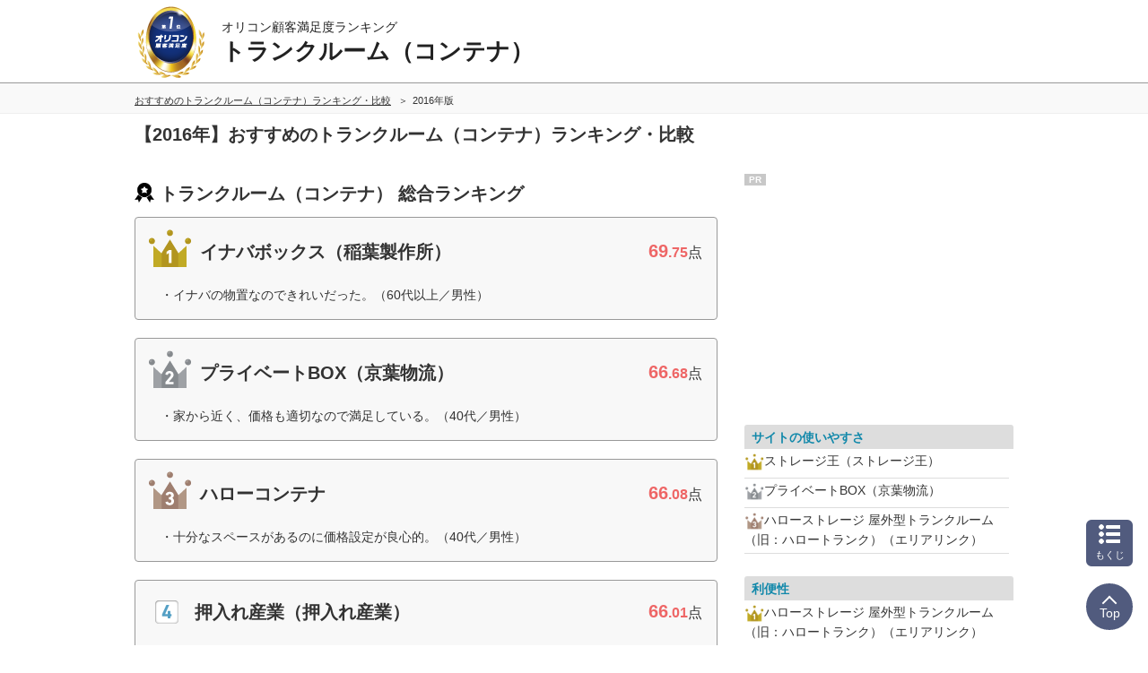

--- FILE ---
content_type: text/html; charset=Shift_JIS
request_url: https://life.oricon.co.jp/rank-trunk-room/container/2016/
body_size: 17536
content:
<!-- 2026-01-19 05 --><!DOCTYPE html><html lang="ja"><head prefix='og: http://ogp.me/ns# fb: http://ogp.me/ns/fb# website: http://ogp.me/ns/website#'><meta charset="shift_jis"><meta http-equiv="X-UA-Compatible" content="IE=edge,chrome=1"><meta name="viewport" content="width=device-width, initial-scale=1.0"><meta name="keywords" content="トランクルーム（コンテナ）,比較,ランキング,口コミ"><title>2016年 おすすめのトランクルーム（コンテナ）ランキング オリコン顧客満足度調査</title><meta name="description" content="満足度の高いおすすめのトランクルーム（コンテナ）ランキング【最新】調査企業社・実際の利用者4,459人に調査した満足度ランキングを発表。オリコン顧客満足度ランキングでトランクルーム（コンテナ）を選ぶ前に口コミや評判を比較しよう！"><meta property="og:type" content="website"><meta property="og:locale" content="ja_JP"><meta property="og:site_name" content="オリコン顧客満足度ランキング"><meta property="og:title" content="2016年 おすすめのトランクルーム（コンテナ）ランキング オリコン顧客満足度調査"><meta property="og:description" content="満足度の高いおすすめのトランクルーム（コンテナ）ランキング【最新】調査企業社・実際の利用者4,459人に調査した満足度ランキングを発表。オリコン顧客満足度ランキングでトランクルーム（コンテナ）を選ぶ前に口コミや評判を比較しよう！"><meta property="og:url" content="https://life.oricon.co.jp/rank-trunk-room/container/2016/"><meta property="og:image" content="https://life-cdn.oricon.co.jp/img/ranking-logo-sns.png" /><link rel="icon" href="/favicon.ico"><meta http-equiv="x-dns-prefetch-control" content="on">
<link rel="dns-prefetch" href="//www.googletagmanager.com" >
<link rel="dns-prefetch" href="//www.googletagservices.com" >
<link rel="dns-prefetch" href="//s.yimg.jp" >
<link rel="dns-prefetch" href="//contents.oricon.co.jp" >
<link rel="dns-prefetch" href="//life-cdn.oricon.co.jp">
<link rel="dns-prefetch" href="//google-analytics.com">
<link rel="dns-prefetch" href="//bs.nakanohito.jp" >
<link rel="dns-prefetch" href="//d-track.send.microad.jp">
<link rel="canonical" href="https://life.oricon.co.jp/rank-trunk-room/container/2016/"><link rel="stylesheet" type="text/css" href="//life-cdn.oricon.co.jp/css/common/normalize.css" media="all"><link rel="stylesheet" type="text/css" href="//life-cdn.oricon.co.jp/css/common/common.css" media="all"><link rel="stylesheet" type="text/css" href="//life-cdn.oricon.co.jp/css/common/ranking-index.css" media="all"><link rel="stylesheet" type="text/css" href="//life-cdn.oricon.co.jp/css/common/ranking-side.css" media="all"><link rel="stylesheet" type="text/css" href="//life-cdn.oricon.co.jp/css/common/ranking-tab-menu.css" media="all"><link rel="stylesheet" type="text/css" href="//life-cdn.oricon.co.jp/css/common/ranking-index-compact.css" media="all"><link rel="stylesheet" type="text/css" href="//life-cdn.oricon.co.jp/css/unify-design/ranking.css?upd=3" media="all"><link rel="stylesheet" href="https://life-cdn.oricon.co.jp/css/ranking/nova.css?upd=27"><link rel="stylesheet" href="https://life-cdn.oricon.co.jp/css/ranking/eclipse.css?upd=25" media="print" onload="this.media='all'"><noscript><link rel="stylesheet" href="https://life-cdn.oricon.co.jp/css/ranking/eclipse.css?upd=25"></noscript><script type="text/javascript" src="//life-cdn.oricon.co.jp/js/common/jquery-1.10.2.min.js"></script><script type="text/javascript" src="//life-cdn.oricon.co.jp/js/common/jquery.matchHeight-min.js"></script><script type="text/javascript" src="//life-cdn.oricon.co.jp/js/unify-design/common-compact-tab-menu.js?upd=1" charset="utf-8"></script><!--[if lt IE 9]><script src="//life-cdn.oricon.co.jp/js/common/html5shiv.min.js"></script><script src="//life-cdn.oricon.co.jp/js/common/selectivizr-min.js"></script><![endif]--><script type="text/javascript" src="//life-cdn.oricon.co.jp/js/common/ranking-common.js?upd=1" charset="utf-8"></script><script>var hash = '';</script><script type="text/javascript">

  var _gaq = _gaq || [];
  _gaq.push(['_setAccount', 'UA-33084508-17']);
  _gaq.push(['_trackPageview']);

  (function() {
    var ga = document.createElement('script'); ga.type = 'text/javascript'; ga.async = true;
    ga.src = ('https:' == document.location.protocol ? 'https://ssl' : 'http://www') + '.google-analytics.com/ga.js';
    var s = document.getElementsByTagName('script')[0]; s.parentNode.insertBefore(ga, s);
  })();

</script>

<!-- Google Tag Manager -->
<script>
var ua = navigator.userAgent;
var deviceType = (function(){
    if(ua.indexOf('iPhone') > 0 || ua.indexOf('iPod') > 0 || ua.indexOf('Android') > 0 && ua.indexOf('Mobile') > 0){
        return 'SP';
    }else if(ua.indexOf('iPad') > 0 || ua.indexOf('Android') > 0){
        return 'PC'; // tablet
    }else{
        return 'PC';
    }
})();
if(typeof hash == "undefined" ) var hash = '';
if(typeof rcd == "undefined" ) var rcd = null;
if(typeof asn == "undefined" ) var asn = null;

dataLayer = [{
 'media':'Life',
 'pagetype':'PC',
 'devicetype':deviceType,
 'contentId': null,
 'subContentId': null,
 'subCategory': null,
 'KeyCSSiteCategory':null,
 'KeyGenre': 'rank-trunk-room/container',
 'KeyType': 'RankingMain',
 'KeySearchLP': 'false',
 'KeyClientflg': null,
 'videoNews': null,
 'author': null,
 'openDate': null,
 'userAgent':ua,
 'hash' : hash,
 'rcd' : rcd,
 'asn' : asn
}];
</script>


<noscript><iframe src="//www.googletagmanager.com/ns.html?id=GTM-KQ5M3J"
height="0" width="0" style="display:none;visibility:hidden"></iframe></noscript>
<script>(function(w,d,s,l,i){w[l]=w[l]||[];w[l].push({'gtm.start':
new Date().getTime(),event:'gtm.js'});var f=d.getElementsByTagName(s)[0],
j=d.createElement(s),dl=l!='dataLayer'?'&l='+l:'';j.async=true;j.src=
'//www.googletagmanager.com/gtm.js?id='+i+dl;f.parentNode.insertBefore(j,f);
})(window,document,'script','dataLayer','GTM-KQ5M3J');</script>
<!-- End Google Tag Manager -->

<!-- microad -->
<script type="text/javascript" class="microad_blade_track">
<!--
var microad_blade_jp = microad_blade_jp || { 'params' : new Array(), 'complete_map' : new Object() };
(function() {
var param = {'co_account_id' : '13844', 'group_id' : '', 'country_id' : '1', 'ver' : '2.1.0'};
microad_blade_jp.params.push(param);

var src = (location.protocol == 'https:')
? 'https://d-track.send.microad.jp/js/blade_track_jp.js' : 'http://d-cache.microad.jp/js/blade_track_jp.js';

var bs = document.createElement('script');
bs.type = 'text/javascript'; bs.async = true;
bs.charset = 'utf-8'; bs.src = src;

var s = document.getElementsByTagName('script')[0];
s.parentNode.insertBefore(bs, s);
})();
-->
</script>
<!-- /microad -->

<!-- YDN sitegeneraltag -->
<script async src="https://s.yimg.jp/images/listing/tool/cv/ytag.js"></script>
<script>
window.yjDataLayer = window.yjDataLayer || [];
function ytag() { yjDataLayer.push(arguments); }
ytag({"type":"ycl_cookie"});
ytag({
  "type":"yjad_retargeting",
  "config":{
    "yahoo_retargeting_id": "D43W4ZO7A8",
    "yahoo_retargeting_label": ""
    /*,
    "yahoo_retargeting_page_type": "",
    "yahoo_retargeting_items":[
      {item_id: '', category_id: '', price: '', quantity: ''}
    ]*/
  }
});
</script>
<!-- /YDN sitegeneraltag -->
<script type="application/ld+json">{"@context": "https://schema.org","@type": "CreativeWork","name": "2016年 おすすめのトランクルーム（コンテナ）ランキング オリコン顧客満足度調査","alternateName": "オリコン顧客満足度ランキング","mainEntityOfPage": {"@type": "WebPage","@id": "https://life.oricon.co.jp/rank-trunk-room/container/2016/","reviewedBy": {"@type": "Person","name": "鈴木秀男","sameAs": "https://lab.ae.keio.ac.jp/~suzuki_lab/"}},"headline": "2016年 おすすめのトランクルーム（コンテナ）ランキング オリコン顧客満足度調査","image": {"@type": "ImageObject","url": "https://life.oricon.co.jp/img/cs_logo_sns.gif","width": 200,"height": 200},"publisher": {"@type": "Organization","name": "株式会社oricon ME","logo": {"@type": "ImageObject","url": "https://life.oricon.co.jp/img/cs_logo_sns.gif","width": 200,"height": 200}},"author": {"@type": "Person","name": "-"},"description": "満足度の高いおすすめのトランクルーム（コンテナ）ランキング【2016年最新】調査企業社・実際の利用者4,459人に調査した満足度ランキングを発表。オリコン顧客満足度ランキングでトランクルーム（コンテナ）を選ぶ前に口コミや評判を比較しよう！"}</script><script type="application/ld+json">{"@context": "https://schema.org","@type": "BreadcrumbList","itemListElement": [{"@type": "ListItem","position": 1,"name": "オリコン顧客満足度ランキング","item": "https://life.oricon.co.jp/"},{"@type": "ListItem","position": 2,"name": "おすすめのトランクルーム（コンテナ）ランキング・比較","item": "https://life.oricon.co.jp/rank-trunk-room/container/"},{"@type": "ListItem","position": 3,"name": "2016年版","item": "https://life.oricon.co.jp/rank-trunk-room/container/2016/"}]}</script><script type="application/ld+json">{"@context": "https://schema.org/","@type": "Dataset","name": "2016年 おすすめのトランクルーム（コンテナ）ランキング オリコン顧客満足度調査","alternateName": "オリコン顧客満足度ランキング","description": "満足度の高いおすすめのトランクルーム（コンテナ）ランキング【2016年最新】調査企業社・実際の利用者4,459人に調査した満足度ランキングを発表。オリコン顧客満足度ランキングでトランクルーム（コンテナ）を選ぶ前に口コミや評判を比較しよう！","url": "https://life.oricon.co.jp/rank-trunk-room/container/2016/","keywords": "トランクルーム（コンテナ）,比較,ランキング,口コミ","license": "https://cs.oricon.co.jp/data/academic/","creator": {"@type": "Organization","name": "株式会社oricon ME"}}</script><script type="application/ld+json">{"@context": "https://schema.org","@type": "ItemList","itemListOrder": "https://schema.org/ItemListOrderDescending","name": "トランクルーム（コンテナ） オリコン顧客満足度ランキング","url": "https://life.oricon.co.jp/rank-trunk-room/container/","itemListElement": [{"@type": "ListItem","position": 1,"url": "https://life.oricon.co.jp/rank-trunk-room/container/company/inaba-box/","name": "1位 イナバボックス（稲葉製作所）","description": "過去5年以内にトランクルーム（コンテナ）に個人の荷物を預けたことがある4,459人による、トランクルーム（コンテナ）別 比較・評判の内、イナバボックス（稲葉製作所）を選んだ利用者の声や各項目の得点を紹介。"},{"@type": "ListItem","position": 2,"url": "https://life.oricon.co.jp/rank-trunk-room/container/company/privatebox/","name": "2位 プライベートBOX（京葉物流）","description": "過去5年以内にトランクルーム（コンテナ）に個人の荷物を預けたことがある4,459人による、トランクルーム（コンテナ）別 比較・評判の内、プライベートBOX（京葉物流）を選んだ利用者の声や各項目の得点を紹介。"},{"@type": "ListItem","position": 3,"url": "https://life.oricon.co.jp/rank-trunk-room/container/company/hello-trunk/","name": "3位 ハローコンテナ","description": "過去5年以内にトランクルーム（コンテナ）に個人の荷物を預けたことがある4,459人による、トランクルーム（コンテナ）別 比較・評判の内、ハローコンテナを選んだ利用者の声や各項目の得点を紹介。"},{"@type": "ListItem","position": 4,"url": "https://life.oricon.co.jp/rank-trunk-room/container/company/oshiire/","name": "4位 押入れ産業（押入れ産業）","description": "過去5年以内にトランクルーム（コンテナ）に個人の荷物を預けたことがある4,459人による、トランクルーム（コンテナ）別 比較・評判の内、押入れ産業（押入れ産業）を選んだ利用者の声や各項目の得点を紹介。"},{"@type": "ListItem","position": 5,"url": "https://life.oricon.co.jp/rank-trunk-room/container/company/hellostorage/","name": "5位 ハローストレージ 屋外型トランクルーム（旧：ハロートランク）（エリアリンク）","description": "過去5年以内にトランクルーム（コンテナ）に個人の荷物を預けたことがある4,459人による、トランクルーム（コンテナ）別 比較・評判の内、ハローストレージ 屋外型トランクルーム（旧：ハロートランク）（エリアリンク）を選んだ利用者の声や各項目の得点を紹介。"},{"@type": "ListItem","position": 6,"url": "https://life.oricon.co.jp/rank-trunk-room/container/company/storageoh/","name": "6位 ストレージ王（ストレージ王）","description": "過去5年以内にトランクルーム（コンテナ）に個人の荷物を預けたことがある4,459人による、トランクルーム（コンテナ）別 比較・評判の内、ストレージ王（ストレージ王）を選んだ利用者の声や各項目の得点を紹介。"},{"@type": "ListItem","position": 7,"url": "https://life.oricon.co.jp/rank-trunk-room/container/company/kase/","name": "7位 加瀬のレンタルボックス（加瀬倉庫）","description": "過去5年以内にトランクルーム（コンテナ）に個人の荷物を預けたことがある4,459人による、トランクルーム（コンテナ）別 比較・評判の内、加瀬のレンタルボックス（加瀬倉庫）を選んだ利用者の声や各項目の得点を紹介。"},{"@type": "ListItem","position": 8,"url": "https://life.oricon.co.jp/rank-trunk-room/container/company/yourspace/","name": "8位 ユアスペース（ユアスペース）","description": "過去5年以内にトランクルーム（コンテナ）に個人の荷物を預けたことがある4,459人による、トランクルーム（コンテナ）別 比較・評判の内、ユアスペース（ユアスペース）を選んだ利用者の声や各項目の得点を紹介。"}]}</script></head><body class="layout-2col ranking-page rank-trunk-room_container rank-life archive dir-top"><script>
var GPT_Setting_Level = 'Ranking';
var GPT_Setting_KeyDomain = ['life.oricon.co.jp'];
var GPT_Setting_KeyGenre = ['rank-trunk-room/container'];
var GPT_Setting_KeyType = ['RankingMain'];
var GPT_Setting_KeySearchLP = ['false'];
var GPT_Setting_KeyCSSiteCategory = ['null'];
var GPT_Setting_KeyClientflg = ['null'];
</script>
<script async='async' src='https://www.googletagservices.com/tag/js/gpt.js'></script>
<script>
  var googletag = googletag || {};
  googletag.cmd = googletag.cmd || [];
</script>

<script>
    var GPT_Setting_KeyDevice = ['PC'];


    if(typeof GPT_Setting_KeyCSSiteCategory == "undefined") var GPT_Setting_KeyCSSiteCategory = null;
    if(typeof GPT_Setting_KeyClientflg == "undefined") var GPT_Setting_KeyClientflg = null;

  googletag.cmd.push(function() {
    if(typeof GPT_Setting_Level !== "undefined" && (GPT_Setting_Level !== "Ranking" || GPT_Setting_Level !== "Other")) {
      if(GPT_Setting_Level == "Contents"){
        googletag.defineSlot('/90608236/div-gpt-ad-CS-PC-' + GPT_Setting_Level + '-BigBanner-1', [[728, 90], [970, 250]], 'div-gpt-ad-CS-PC-BigBanner-1').setTargeting('KeySlot', ['PC-BigBanner']).addService(googletag.pubads());
      }
    }
    googletag.defineSlot('/90608236/div-gpt-ad-CS-PC-' + GPT_Setting_Level + '-GateLeft-1', [160, 600], 'div-gpt-ad-CS-PC-GateLeft-1').setTargeting('KeySlot', ['PC-GateLeft']).addService(googletag.pubads());
    googletag.defineSlot('/90608236/div-gpt-ad-CS-PC-' + GPT_Setting_Level + '-GateRight-1', [160, 600], 'div-gpt-ad-CS-PC-GateRight-1').setTargeting('KeySlot', ['PC-GateRight']).addService(googletag.pubads());
    googletag.defineSlot('/90608236/div-gpt-ad-CS-PC-' + GPT_Setting_Level + '-Rectangle1-1', [[250, 250], [300, 250]], 'div-gpt-ad-CS-PC-Rectangle1-1').setTargeting('KeySlot', ['PC-Rectangle1']).addService(googletag.pubads());
    googletag.defineSlot('/90608236/div-gpt-ad-CS-PC-' + GPT_Setting_Level + '-Rectangle2-1', [[250, 250], [300, 250]], 'div-gpt-ad-CS-PC-Rectangle2-1').setTargeting('KeySlot', ['PC-Rectangle2']).addService(googletag.pubads());
    googletag.defineSlot('/90608236/div-gpt-ad-CS-PC-' + GPT_Setting_Level + '-Rectangle3-1', [[250, 250], [300, 250]], 'div-gpt-ad-CS-PC-Rectangle3-1').setTargeting('KeySlot', ['PC-Rectangle3']).addService(googletag.pubads());
    googletag.defineSlot('/90608236/div-gpt-ad-CS-PC-' + GPT_Setting_Level + '-Rectangle4-1', [[250, 250], [300, 250]], 'div-gpt-ad-CS-PC-Rectangle4-1').setTargeting('KeySlot', ['PC-Rectangle4']).addService(googletag.pubads());
    googletag.pubads().enableSingleRequest();
    googletag.pubads().setTargeting('KeyType', GPT_Setting_KeyType).setTargeting('KeyGenre', GPT_Setting_KeyGenre).setTargeting('KeyDomain', GPT_Setting_KeyDomain).setTargeting('KeySearchLP', GPT_Setting_KeySearchLP).setTargeting('KeyDevice', GPT_Setting_KeyDevice).setTargeting('KeyCSSiteCategory', GPT_Setting_KeyCSSiteCategory).setTargeting('KeyClientflg', GPT_Setting_KeyClientflg);
    googletag.enableServices();
  });
</script>

<!-- /90608236/CS-PC-GateLeft -->
<div class="side-long-banner" style="height:600px; width:160px; position:fixed; top:0px; z-index:10001; margin-top:0px; visibility:visible; right:50%; margin-right: 496px; text-align: right; display: none;">
<div id="div-gpt-ad-CS-PC-GateLeft-1" >
<script>
googletag.cmd.push(function() { googletag.display('div-gpt-ad-CS-PC-GateLeft-1'); });
</script>
</div>
</div>

<script>
$(function() {
	var topBtn = $('.side-long-banner');	
	topBtn.hide();
	$(window).scroll(function () {
		if ($(this).scrollTop() > 50) {
			topBtn.fadeIn();
		} else {
			topBtn.fadeOut();
		}
	});
});
</script>
<!-- /90608236/CS-PC-GateRight -->
<div class="side-long-banner" style="height:600px; width:160px; position:fixed; top:0px; z-index:10001; margin-top:0px; visibility:visible; left:50%; margin-left: 496px; text-align: left; display: none;">
<div id="div-gpt-ad-CS-PC-GateRight-1" >
<script>
googletag.cmd.push(function() { googletag.display('div-gpt-ad-CS-PC-GateRight-1'); });
</script>
</div>
</div>

<script>
$(function() {
	var topBtn = $('.side-long-banner');	
	topBtn.hide();
	$(window).scroll(function () {
		if ($(this).scrollTop() > 50) {
			topBtn.fadeIn();
		} else {
			topBtn.fadeOut();
		}
	});
});
</script><div id="floating-header"><header id="header"><div class="inner"><div id="logo"><a href="https://life.oricon.co.jp/"><img src="https://life-cdn.oricon.co.jp/img/common/logo-header-csr.png" alt="オリコン顧客満足度ランキング"></a></div><div class="current"><a href="https://life.oricon.co.jp/rank-trunk-room/container/"><p class="global-header-copy">オリコン顧客満足度ランキング</p><p class="global-header-ranking-name">トランクルーム（コンテナ）</p></a></div></div></header><div class="header-breadcrumb"><nav class="breadcrumb-list-box"><ol class="breadcrumb-list"><li><a href="https://life.oricon.co.jp/rank-trunk-room/container/"><span>おすすめのトランクルーム（コンテナ）ランキング・比較</span></a></li><li><span>2016年版</span></li></ol></nav></div></div><div class="header-ranking-detail"><!-- top/ranking-title --><h1 class="ranking-title">【2016年】おすすめのトランクルーム（コンテナ）ランキング・比較</h1></div><div class="contents"><div class="main-contents"><header class="ranking-header"><h2>トランクルーム（コンテナ） 総合ランキング</h2></header><section class="ranking" id="ranking-rankin"><article class="ranking-box no-client inaba-box archive" itemprop="itemListElement" itemscope itemtype="http://schema.org/ListItem" id="company-inaba-box"><header class="box-header archive"><div class="box-left"><p class="icon"><img src="https://life-cdn.oricon.co.jp/img/common/icon-rank-gold.png" class="crown" width="52" height="52" alt="1位"></p><h3 itemprop="name">イナバボックス（稲葉製作所）</h3></div><div class="box-right"><p class="score-point"><strong><span>69</span>.75</strong>点</p></div></header><div class="box-voice"><div class="box-voice-txt"><p>イナバの物置なのできれいだった。（60代以上／男性）</p></div></div></article><article class="ranking-box no-client privatebox archive" itemprop="itemListElement" itemscope itemtype="http://schema.org/ListItem" id="company-privatebox"><header class="box-header archive"><div class="box-left"><p class="icon"><img src="https://life-cdn.oricon.co.jp/img/common/icon-rank-silver.png" class="crown" width="52" height="52" alt="2位"></p><h3 itemprop="name">プライベートBOX（京葉物流）</h3></div><div class="box-right"><p class="score-point"><strong><span>66</span>.68</strong>点</p></div></header><div class="box-voice"><div class="box-voice-txt"><p>家から近く、価格も適切なので満足している。（40代／男性）</p></div></div></article><article class="ranking-box no-client hello-trunk archive" itemprop="itemListElement" itemscope itemtype="http://schema.org/ListItem" id="company-hello-trunk"><header class="box-header archive"><div class="box-left"><p class="icon"><img src="https://life-cdn.oricon.co.jp/img/common/icon-rank-bronze.png" class="crown" width="52" height="52" alt="3位"></p><h3 itemprop="name">ハローコンテナ</h3></div><div class="box-right"><p class="score-point"><strong><span>66</span>.08</strong>点</p></div></header><div class="box-voice"><div class="box-voice-txt"><p>十分なスペースがあるのに価格設定が良心的。（40代／男性）</p></div></div></article><article class="ranking-box no-client oshiire archive" itemprop="itemListElement" itemscope itemtype="http://schema.org/ListItem" id="company-oshiire"><header class="box-header archive"><div class="box-left"><p class="icon"><img src="https://life-cdn.oricon.co.jp/img/common/icon-rank04.png" width="26" height="26" alt="4位"></p><h3 itemprop="name">押入れ産業（押入れ産業）</h3></div><div class="box-right"><p class="score-point"><strong><span>66</span>.01</strong>点</p></div></header><div class="box-voice"><div class="box-voice-txt"><p>会社自体に信頼があった所。（40代／女性）</p></div></div></article><article class="ranking-box no-client hellostorage archive" itemprop="itemListElement" itemscope itemtype="http://schema.org/ListItem" id="company-hellostorage"><header class="box-header archive"><div class="box-left"><p class="icon"><img src="https://life-cdn.oricon.co.jp/img/common/icon-rank05.png" width="26" height="26" alt="5位"></p><h3 itemprop="name">ハローストレージ 屋外型トランクルーム（旧：ハロートランク）（エリアリンク）</h3></div><div class="box-right"><p class="score-point"><strong><span>65</span>.84</strong>点</p></div></header><div class="box-voice"><div class="box-voice-txt"><p>何も問題がなかった。十数年間のお付き合いでしたが、全てに対してスムーズだった。（60代以上／女性）</p></div></div></article><article class="ranking-box no-client storageoh archive" itemprop="itemListElement" itemscope itemtype="http://schema.org/ListItem" id="company-storageoh"><header class="box-header archive"><div class="box-left"><p class="icon"><img src="https://life-cdn.oricon.co.jp/img/common/icon-rank06.png" width="26" height="26" alt="6位"></p><h3 itemprop="name">ストレージ王（ストレージ王）</h3></div><div class="box-right"><p class="score-point"><strong><span>65</span>.70</strong>点</p></div></header><div class="box-voice"><div class="box-voice-txt"><p>コストに見合った必要スペース。（60代以上／男性）</p></div></div></article><article class="ranking-box no-client kase archive" itemprop="itemListElement" itemscope itemtype="http://schema.org/ListItem" id="company-kase"><header class="box-header archive"><div class="box-left"><p class="icon"><img src="https://life-cdn.oricon.co.jp/img/common/icon-rank07.png" width="26" height="26" alt="7位"></p><h3 itemprop="name">加瀬のレンタルボックス（加瀬倉庫）</h3></div><div class="box-right"><p class="score-point"><strong><span>62</span>.88</strong>点</p></div></header><div class="box-voice"><div class="box-voice-txt"><p>近くてたくさん預けられた。（30代／女性）</p></div></div></article><article class="ranking-box no-client yourspace archive" itemprop="itemListElement" itemscope itemtype="http://schema.org/ListItem" id="company-yourspace"><header class="box-header archive"><div class="box-left"><p class="icon"><img src="https://life-cdn.oricon.co.jp/img/common/icon-rank08.png" width="26" height="26" alt="8位"></p><h3 itemprop="name">ユアスペース（ユアスペース）</h3></div><div class="box-right"><p class="score-point"><strong><span>61</span>.75</strong>点</p></div></header><div class="box-voice"><div class="box-voice-txt"><p>24時間自由に出し入れできた。事務処理が良心的で信頼できた。（60代以上／女性）</p></div></div></article></section><!-- ranking annotation -->
<style>
.fp-related-box {margin:30px auto;}
.fp-related-box .fp-related-title {background-color:#5e97ff; color:#fff; font-weight:bold; border-radius:5px; position:relative; text-align:center; padding:5px 10px; font-size:1rem;}
.fp-related-box .fp-related-title .icon-medal {display:inline-block; background:url(https://life-cdn.oricon.co.jp/img/unify-design/icon-medal.png) 0 0 no-repeat; width:20px; height:20px; background-size:auto 20px; vertical-align:middle;}
.fp-related-box .fp-related-title:after{content:""; position:absolute; right:0; bottom:-10px; left:0; width:0px; height:0px; margin:auto; border-style:solid; border-color:#5e97ff transparent transparent transparent; border-width:10px 10px 0 10px;}
.fp-related-box .fp-related-list {list-style:none; padding:1.2rem 0 0 0; margin:0; text-align:center;}
.fp-related-box .fp-related-list li {display:inline-block; margin:0 10px 10px 10px; border:2px solid #ccc;}
.fp-related-box .fp-related-list li a {display:block; padding:5px 10px; color:#00f;}
.fp-related-box .fp-related-list li a:before {content:""; display:inline-block; width:0; height:0; border-top:solid 0.3rem transparent; border-bottom:solid 0.3rem transparent; border-left:solid 0.4rem #5e97ff; border-right:solid 0.3rem transparent;}
</style>
<div class="footer-ranking-public-st" id="ranking-overview"><p>オリコンランキングは、株式会社オリコンを前身企業に1967年よりスタート。2006年からは顧客満足度調査を開始。トランクルーム（コンテナ）は、2009年よりランキングを発表しています。</p></div><section class="summary-box"><div class="summary-text"><p>オリコン顧客満足度調査では、実際にサービスを利用した<span class="txt-bold"></span>人にアンケート調査を実施。<br />満足度に関する回答を基に、調査企業<span class="txt-bold">15</span>社を対象にした「<span class="txt-bold">トランクルーム（コンテナ）</span>」ランキングを発表しています。<br /><br />総合満足度だけでなく、様々な切り口から「<span class="txt-bold">トランクルーム（コンテナ）</span>」を評価。さらに回答者の口コミや評判といった、実際のユーザーの声も掲載しています。<br /><br />サービス検討の際、“ユーザー満足度”からも比較することで「<span class="txt-bold">トランクルーム（コンテナ）</span>」選びにお役立てください。</p></div></section><style>.sort-nav {margin-top: 36px;}.sort-nav .intro-text {margin-top: 5px; font-size: 13px;}</style><div class="sort-nav sub-content" id="sort-nav"><h2>項目別ランキング一覧</h2><p class="intro-text">トランクルーム（コンテナ）の顧客満足度を項目別に並び替えて比較することが出来ます。</p><table><tr><th>TOP</th><td><span style="font-weight:bold;">総合ランキング</span></td></tr><tr><th style="white-space:nowrap;">評価項目別<br />ランキング</th><td><span><a href="/rank-trunk-room/container/2016/evaluation-item/website.html">サイトの使いやすさ</a></span><span><a href="/rank-trunk-room/container/2016/evaluation-item/convenience.html">利便性</a></span><span><a href="/rank-trunk-room/container/2016/evaluation-item/security.html">セキュリティ</a></span><span><a href="/rank-trunk-room/container/2016/evaluation-item/cost.html">コストパフォーマンス</a></span><span><a href="/rank-trunk-room/container/2016/evaluation-item/performance.html">施設の性能</a></span><span><a href="/rank-trunk-room/container/2016/evaluation-item/facilities.html">施設の充実度</a></span><span><a href="/rank-trunk-room/container/2016/evaluation-item/compensation.html">保険・補償制度</a></span><span><a href="/rank-trunk-room/container/2016/evaluation-item/access.html">アクセスのよさ</a></span><span><a href="/rank-trunk-room/container/2016/evaluation-item/staff.html">スタッフの対応</a></span><span><a href="/rank-trunk-room/container/2016/evaluation-item/trust.html">会社の信頼性</a></span></td></tr></table></div><!-- ★ ranking-contents-dessert [pc] --><div style="margin:20px 0;"><a href="https://cs.oricon.co.jp/data/report/?cat_id=bottom_banner" target="_blank"><img src="//life-cdn.oricon.co.jp/img/banner-data-report-rb.jpg" alt="法人のお客様へ　調査データのご提供｜オリコン顧客満足度" /></a></div><div style="margin-bottom:20px; text-align:center;"><a href="http://omr.oricon.co.jp/?cat_id=cs_rank" target="_blank"><img src="//life-cdn.oricon.co.jp/img/banner-omr.jpg" alt="モニター会員登録の案内｜オリコン顧客満足度" /></a></div></div><div class="side-contents"><!-- /90608236/CS-PC-Rectangle1 -->
<div class="ad-bnr-box">
<span class="pr-label">PR</span>
<div id="div-gpt-ad-CS-PC-Rectangle1-1" class="ad-bnr" style="min-height:250px;">
<script>
googletag.cmd.push(function() { googletag.display('div-gpt-ad-CS-PC-Rectangle1-1'); });
</script>
</div>    
</div>    

<style>
 .ad-bnr-box {
 position: relative;
 }

 .ad-bnr-box .pr-label {
 position: absolute;
 top: 0px;
 left: 0px;
 background:rgba(145, 145, 145, 0.5);
 color: #fff;
 font-size: 10px;
 font-weight: bold;
 padding: 1px 5px;
 }
 </style>
<aside class="feature-box"><div class="box side-ranking"><article><header><p class="evaluation-name"><a href="/rank-trunk-room/container/2016/evaluation-item/website.html">サイトの使いやすさ</a></p></header><ul><li class="side-ranking-list"><img src="//life-cdn.oricon.co.jp/img/common/icon-rank1.png" alt="1位">ストレージ王（ストレージ王）</li><li class="side-ranking-list"><img src="//life-cdn.oricon.co.jp/img/common/icon-rank2.png" alt="2位">プライベートBOX（京葉物流）</li><li class="side-ranking-list"><img src="//life-cdn.oricon.co.jp/img/common/icon-rank3.png" alt="3位">ハローストレージ 屋外型トランクルーム（旧：ハロートランク）（エリアリンク）</li></ul></article></div><div class="box side-ranking"><article><header><p class="evaluation-name"><a href="/rank-trunk-room/container/2016/evaluation-item/convenience.html">利便性</a></p></header><ul><li class="side-ranking-list"><img src="//life-cdn.oricon.co.jp/img/common/icon-rank1.png" alt="1位">ハローストレージ 屋外型トランクルーム（旧：ハロートランク）（エリアリンク）</li><li class="side-ranking-list"><img src="//life-cdn.oricon.co.jp/img/common/icon-rank2.png" alt="2位">ハローコンテナ</li><li class="side-ranking-list"><img src="//life-cdn.oricon.co.jp/img/common/icon-rank3.png" alt="3位">ストレージ王（ストレージ王）</li></ul></article></div><div class="box side-ranking"><article><header><p class="evaluation-name"><a href="/rank-trunk-room/container/2016/evaluation-item/security.html">セキュリティ</a></p></header><ul><li class="side-ranking-list"><img src="//life-cdn.oricon.co.jp/img/common/icon-rank1.png" alt="1位">イナバボックス（稲葉製作所）</li><li class="side-ranking-list"><img src="//life-cdn.oricon.co.jp/img/common/icon-rank2.png" alt="2位">プライベートBOX（京葉物流）</li><li class="side-ranking-list"><img src="//life-cdn.oricon.co.jp/img/common/icon-rank3.png" alt="3位">押入れ産業（押入れ産業）</li></ul></article></div><div class="box side-ranking"><article><header><p class="evaluation-name"><a href="/rank-trunk-room/container/2016/evaluation-item/cost.html">コストパフォーマンス</a></p></header><ul><li class="side-ranking-list"><img src="//life-cdn.oricon.co.jp/img/common/icon-rank1.png" alt="1位">イナバボックス（稲葉製作所）</li><li class="side-ranking-list"><img src="//life-cdn.oricon.co.jp/img/common/icon-rank2.png" alt="2位">プライベートBOX（京葉物流）</li><li class="side-ranking-list"><img src="//life-cdn.oricon.co.jp/img/common/icon-rank3.png" alt="3位">押入れ産業（押入れ産業）</li></ul></article></div><div class="box side-ranking"><article><header><p class="evaluation-name"><a href="/rank-trunk-room/container/2016/evaluation-item/performance.html">施設の性能</a></p></header><ul><li class="side-ranking-list"><img src="//life-cdn.oricon.co.jp/img/common/icon-rank1.png" alt="1位">イナバボックス（稲葉製作所）</li><li class="side-ranking-list"><img src="//life-cdn.oricon.co.jp/img/common/icon-rank2.png" alt="2位">押入れ産業（押入れ産業）</li><li class="side-ranking-list"><img src="//life-cdn.oricon.co.jp/img/common/icon-rank3.png" alt="3位">プライベートBOX（京葉物流）</li></ul></article></div><div class="box side-ranking"><article><header><p class="evaluation-name"><a href="/rank-trunk-room/container/2016/evaluation-item/facilities.html">施設の充実度</a></p></header><ul><li class="side-ranking-list"><img src="//life-cdn.oricon.co.jp/img/common/icon-rank1.png" alt="1位">イナバボックス（稲葉製作所）</li><li class="side-ranking-list"><img src="//life-cdn.oricon.co.jp/img/common/icon-rank2.png" alt="2位">プライベートBOX（京葉物流）</li><li class="side-ranking-list"><img src="//life-cdn.oricon.co.jp/img/common/icon-rank3.png" alt="3位">押入れ産業（押入れ産業）</li></ul></article></div><div class="box side-ranking"><article><header><p class="evaluation-name"><a href="/rank-trunk-room/container/2016/evaluation-item/compensation.html">保険・補償制度</a></p></header><ul><li class="side-ranking-list"><img src="//life-cdn.oricon.co.jp/img/common/icon-rank1.png" alt="1位">イナバボックス（稲葉製作所）</li><li class="side-ranking-list"><img src="//life-cdn.oricon.co.jp/img/common/icon-rank2.png" alt="2位">プライベートBOX（京葉物流）</li><li class="side-ranking-list"><img src="//life-cdn.oricon.co.jp/img/common/icon-rank3.png" alt="3位">押入れ産業（押入れ産業）</li></ul></article></div><div class="box side-ranking"><article><header><p class="evaluation-name"><a href="/rank-trunk-room/container/2016/evaluation-item/access.html">アクセスのよさ</a></p></header><ul><li class="side-ranking-list"><img src="//life-cdn.oricon.co.jp/img/common/icon-rank1.png" alt="1位">ハローストレージ 屋外型トランクルーム（旧：ハロートランク）（エリアリンク）</li><li class="side-ranking-list"><img src="//life-cdn.oricon.co.jp/img/common/icon-rank2.png" alt="2位">ハローコンテナ</li><li class="side-ranking-list"><img src="//life-cdn.oricon.co.jp/img/common/icon-rank3.png" alt="3位">ストレージ王（ストレージ王）</li></ul></article></div><div class="box side-ranking"><article><header><p class="evaluation-name"><a href="/rank-trunk-room/container/2016/evaluation-item/staff.html">スタッフの対応</a></p></header><ul><li class="side-ranking-list"><img src="//life-cdn.oricon.co.jp/img/common/icon-rank1.png" alt="1位">イナバボックス（稲葉製作所）</li><li class="side-ranking-list"><img src="//life-cdn.oricon.co.jp/img/common/icon-rank2.png" alt="2位">押入れ産業（押入れ産業）</li><li class="side-ranking-list"><img src="//life-cdn.oricon.co.jp/img/common/icon-rank3.png" alt="3位">ハローコンテナ</li></ul></article></div><div class="box side-ranking"><article><header><p class="evaluation-name"><a href="/rank-trunk-room/container/2016/evaluation-item/trust.html">会社の信頼性</a></p></header><ul><li class="side-ranking-list"><img src="//life-cdn.oricon.co.jp/img/common/icon-rank1.png" alt="1位">イナバボックス（稲葉製作所）</li><li class="side-ranking-list"><img src="//life-cdn.oricon.co.jp/img/common/icon-rank2.png" alt="2位">プライベートBOX（京葉物流）</li><li class="side-ranking-list"><img src="//life-cdn.oricon.co.jp/img/common/icon-rank3.png" alt="3位">押入れ産業（押入れ産業）</li></ul></article></div></aside>
<div class="contents-bnr">
	<a href="https://cs.oricon.co.jp/"><img src="//life-cdn.oricon.co.jp/img/index/banner/bnr-about-ocs.png" alt="オリコン顧客満足度調査とは" width="300" height="80"></a>
</div>



<!-- /90608236/CS-PC-Rectangle2 -->
<div class="ad-bnr-box">
<span class="pr-label">PR</span>
<div id="div-gpt-ad-CS-PC-Rectangle2-1" class="ad-bnr" style="min-height:250px;">
<script>
googletag.cmd.push(function() { googletag.display('div-gpt-ad-CS-PC-Rectangle2-1'); });
</script>
</div>
</div>


<style>
 .ad-bnr-box {
 position: relative;
 }

 .ad-bnr-box .pr-label {
 position: absolute;
 top: 0px;
 left: 0px;
 background:rgba(145, 145, 145, 0.5);
 color: #fff;
 font-size: 10px;
 font-weight: bold;
 padding: 1px 5px;
 }
 </style>

  
<aside class="feature-box"><p style="font-size:8px;">当サイトで公開されている情報（文字、写真、イラスト、画像データ等）及びこれらの配置・編集および構造などについての著作権は株式会社oricon MEに帰属しております。これらの情報を権利者の許可なく無断転載・複製などの二次利用を行うことは固く禁じております。<br />当サイトで掲載しているすべての情報やデータは、当社の調査に基づいた結果から作成したものとなりますが、サービスへの感想については、サービスの利用者が提出された見解・感想となっており、当社の見解・意見ではないことをご理解いただいた上でご覧ください。</p></aside></div></div><article class="detail_inquiry" id="detail_inquiry"><section class="detail_inquiry_section cf"><h2><span>調査概要</span></h2><div class="detail_inquiry_box cf"><p class="detail_inquiry_num">回答者総数<br /><strong>4,459</strong>人</p><p class="detail_inquiry_catch">このトランクルーム（コンテナ）ランキングは、<br />オリコンの以下の調査に基づいています。</p></div></section><section class="detail_inquiry_section cf"><div class="detail_inquiry_text cf eins"><dl class="cf lt"><dt>事前調査</dt><dd>2015/08/11～2015/10/22</dd><dt>更新日</dt><dd>2016/02/01</dd><dt>回答者数</dt><dd>4,459人</dd><dt>規定人数</dt><dd>40人以上</dd><dt>調査企業数</dt><dd>15社</dd><dt>定義</dt><dd>特定物品（商品ではない物品）の保管を恒常的に行っているトランクルーム（個人利用）を対象とする。<br />
※法人利用は対象外とする。</dd></dl><dl class="cf rt"><dt>調査期間</dt><dd>2015/10/23～2015/10/29<br />
2014/11/06～2014/11/25<br />
2013/10/25～2013/11/07</dd><dt>調査対象者</dt><dd><span>性別：指定なし</span><span>年齢：20歳以上</span><span>地域：全国</span><span>条件：過去5年以内に個人の荷物を預けたことがある人</span></dd></dl></div><p>※オリコン顧客満足度ランキングは、データクリーニング（回収したデータから不正回答や異常値を排除）<br />　および調査対象者条件から外れた回答を除外した上で作成しています。<br />※「総合ランキング」、「評価項目別」、部門の「業態別」においては有効回答者数が規定人数を満たした企業のみランクイン対象となります。その他の部門においては有効回答者数が規定人数の半数以上の企業がランクイン対象となります。<br />※総合得点が60.00点以上で、他人に薦めたくないと回答した人の割合が基準値以下の企業がランクイン対象となります。<br /><a href="https://cs.oricon.co.jp/method/" target="_blank">≫ 詳細はこちら</a></p></section></article><!-- old-link fudge --><article class="old-link-article"><section class="old-link-section">
	<h3>過去ランキング</h3>
	<div class="detail_inquiry_text link_text cf">
		<p style="width:auto;">
		<a href="/rank-trunk-room/container/2022/">2022年</a> / 
		<a href="/rank-trunk-room/container/2021/">2021年</a> / 
		<a href="/rank-trunk-room/container/2020/">2020年</a> / 
		<a href="/rank-trunk-room/container/2019/">2019年</a> / 
		<a href="/rank-trunk-room/container/2018/">2018年</a> / 
		<a href="/rank-trunk-room/container/2017/">2017年</a> / 
		<a href="/rank-trunk-room/container/2016/">2016年</a> / 
		<a href="/rank-trunk-room/container/2014-2015/">2014-2015年</a> / 
		<a href="/rank-trunk-room/container/2014/">2014年度</a> / 
		<a href="/rank-trunk-room/container/2013/">2013年度</a></p>
	</div></section></article><style>.recommend-intention-article {background: #f6f6f6; overflow: hidden;}.recommend-intention-section {width: 980px; margin: 0 auto; padding: 0; text-align: left;}.recommend-intention-section h2 {margin: 70px 0 10px; padding: 10px; border-bottom: 1px solid #ccc; font-size: 129%; font-weight: bold; background-color: #ddd; color: #fff;}.detail_inquiry_section #recommend-intention h2, .detail_inquiry_section #revisit-intention h2, .detail_inquiry_section #persistence-intention h2, .detail_inquiry_section #improve-intention h2, .detail_inquiry_section #sinkin-intention h2 {margin:70px 0 10px;	padding:10px; border-bottom:1px solid #ccc;	font-size:129%;	font-weight:bold; background-color:#ddd;}.detail_inquiry_section #recommend-intention .detail_inquiry_text p, .detail_inquiry_section #revisit-intention .detail_inquiry_text p, .detail_inquiry_section #persistence-intention .detail_inquiry_text p, .detail_inquiry_section #improve-intention .detail_inquiry_text p, .detail_inquiry_section #sinkin-intention .detail_inquiry_text p  {width:100%;}#recommend-intention span, #revisit-intention span, #persistence-intention span, #improve-intention span, #sinkin-intention span {display:block; text-align:center;}#recommend-intention span img.result-table, #revisit-intention span img.result-table, #persistence-intention span img.result-table, #improve-intention span img.result-table, #sinkin-intention span img.result-table {max-width:980px;}#recommend-intention span.text-color-a,#persistence-intention span.text-color-a,#improve-intention span.text-color-a,#sinkin-intention span.text-color-a {color:#2678de; font-weight:bold; display:inline;}#recommend-intention span.text-color-b,#persistence-intention span.text-color-b,#improve-intention span.text-color-b,#sinkin-intention span.text-color-b {color:#27c9a5; font-weight:bold; display:inline;}#recommend-intention span.text-color-d,#persistence-intention span.text-color-d,#improve-intention span.text-color-d,#sinkin-intention span.text-color-d {color:#6da238; font-weight:bold; display:inline;}#recommend-intention span.text-color-e,#persistence-intention span.text-color-e,#improve-intention span.text-color-e,#sinkin-intention span.text-color-e {color:#c19430; font-weight:bold; display:inline;}.text-intention-caution {font-size:11px; margin-top:15px;}</style><article class="recommend-intention-article"><section class="recommend-intention-section"></section></article><article class="technical-advicer" id="technical-advicer"><section class="detail_inquiry_section cf inquiry-technical-advicer"><h3>ランキング監修</h3><div class="author cf"><div class="person-image"><img src="https://life-cdn.oricon.co.jp/img/common/technical-profile-suzuki.png" alt="ランキング監修 慶應義塾大学理工学部教授　鈴木秀男｜オリコン顧客満足度" width="226" height="226" loading="lazy"></div><div class="person-info"><p class="name"><span class="status">慶應義塾大学理工学部教授／内閣府 上席科学技術政策フェロー（非常勤）</span>鈴木秀男</p><dl class="history"><dt>【経歴】</dt><dd>1989年慶應義塾大学理工学部管理工学科卒業。<br>1992年ロチェスター大学経営大学院修士課程修了。<br>1996年東京工業大学大学院理工学研究科博士課程経営工学専攻修了。博士（工学）取得。<br>1996年筑波大学社会工学系・講師。2002年6月同助教授。<br>2008年4月慶應義塾大学理工学部管理工学科・准教授。2011年4月同教授、現在に至る。<br>2023年4月内閣府 科学技術・イノベーション推進事務局参事官（インフラ・防災担当）付上席科学技術政策フェロー（非常勤）<br>研究分野は応用統計解析、品質管理、マーケティング。<br /><a href="https://lab.ae.keio.ac.jp/~suzuki_lab/" target="_blank" class="person-url">≫ 鈴木研究室についての詳細はこちら</a></dd></dl></div></div></section></article><div class="share-block-cover"><div class="share-block"><script type="text/javascript" src="https://life-cdn.oricon.co.jp/js/sbm_rn.js"></script></div></div><div class="footer-breadcrumb"><nav class="breadcrumb-list-box"><ol class="breadcrumb-list"><li><a href="https://life.oricon.co.jp/"><span>オリコン顧客満足度ランキング</span></a></li><li><a href="https://life.oricon.co.jp/rank-trunk-room/container/"><span>おすすめのトランクルーム（コンテナ）ランキング・比較</span></a></li><li><span>2016年版</span></li></ol></nav></div><footer id="footer">
  <div class="inner">
    <h3>オリコン顧客満足度ランキング</h3>
    <nav class="categories">
      <dl>
        <dt>保険</dt>
			<dd><a href="https://life.oricon.co.jp/rank_insurance/#1">自動車保険</a><br />
			 └ <a href="https://life.oricon.co.jp/rank_insurance/#1">ダイレクト型</a><br />
			 └ <a href="https://life.oricon.co.jp/rank_insurance/#2">代理店型</a></dd>
			<dd><a href="https://life.oricon.co.jp/rank_bike/#1">バイク保険</a><br />
			 └ <a href="https://life.oricon.co.jp/rank_bike/#1">ダイレクト型</a><br />
			 └ <a href="https://life.oricon.co.jp/rank_bike/#2">代理店型</a></dd>
			<dd><a href="https://life.oricon.co.jp/rank-bicycle-insurance/">自転車保険</a></dd>
			<dd><a href="https://life.oricon.co.jp/rank-fire-insurance/">火災保険</a></dd>
			<dd><a href="https://life.oricon.co.jp/rank-travel-insurance/">海外旅行保険</a></dd>
			<dd><a href="https://life.oricon.co.jp/rank_pet/">ペット保険</a></dd>
			<dd><a href="https://life.oricon.co.jp/rank-life-insurance/">生命保険</a></dd>
			<dd><a href="https://life.oricon.co.jp/medical_insurance/">医療保険</a></dd>
			<dd><a href="https://life.oricon.co.jp/rank-cancer-insurance/">がん保険</a></dd>
			<dd><a href="https://life.oricon.co.jp/rank-educational-insurance/">学資保険</a></dd>
			<dd><a href="https://life.oricon.co.jp/rank_hokenshop/">保険相談ショップ</a></dd>
        <dt>金融</dt>
			<dd><a href="https://life.oricon.co.jp/rank_certificate/">ネット証券</a></dd>
			<dd><a href="https://life.oricon.co.jp/rank_nisa/">NISA</a><br />
			 └ <a href="https://life.oricon.co.jp/rank_nisa/#1">証券会社</a><br />
			 └ <a href="https://life.oricon.co.jp/rank_nisa/#2">銀行</a></dd>
			<dd><a href="https://life.oricon.co.jp/rank_certificate/sp-sec/">スマホ専業証券</a></dd>
			<dd><a href="https://life.oricon.co.jp/rank-ideco/">iDeCo 証券会社</a></dd>
			<dd><a href="https://life.oricon.co.jp/rank_netbank/bank/">ネット銀行</a></dd>
			<dd><a href="https://life.oricon.co.jp/rank_netbank/banking/">インターネットバンキング</a></dd>
			<dd><a href="https://life.oricon.co.jp/rank-foreign-currency-deposits/">外貨預金</a></dd>
			<dd><a href="https://life.oricon.co.jp/rank_housingloan/">住宅ローン</a></dd>
			<dd><a href="https://life.oricon.co.jp/rank_fx/">FX</a></dd>
			<dd><a href="https://life.oricon.co.jp/rank-card-loan/">カードローン</a><br>
			 └ <a href="https://life.oricon.co.jp/rank-card-loan/">銀行系</a>｜<a href="https://life.oricon.co.jp/rank-card-loan/nonbank/">ノンバンク</a></dd>
			<dd><a href="https://life.oricon.co.jp/rank-credit-card/">クレジットカード</a><br>
			 └ <a href="https://life.oricon.co.jp/rank-credit-card/general/">クレジットカード</a><br />
			 └ <a href="https://life.oricon.co.jp/rank-credit-card/free-annual/">年会費無料</a>｜<a href="https://life.oricon.co.jp/rank-credit-card/gold-card/">ゴールド</a></dd>
			<dd><a href="https://life.oricon.co.jp/rank-smartphone-payment/">キャッシュレス決済アプリ</a></dd>
			<dd><a href="https://life.oricon.co.jp/rank-cryptocurrency/">暗号資産取引所</a><br>
			 └ <a href="https://life.oricon.co.jp/rank-cryptocurrency/cash-transaction/">現物取引（仮想通貨）</a><br />
			 └ <a href="https://life.oricon.co.jp/rank-cryptocurrency/margin-transaction/">証拠金取引（仮想通貨）</a></dd>
			<dd><a href="https://life.oricon.co.jp/rank-robo-advisor/">ロボアドバイザー</a></dd>
		<dt>住宅</dt>
			<dd><a href="https://life.oricon.co.jp/rank-estate-agency-sell/">不動産仲介 売却</a><br>
			 └ <a href="https://life.oricon.co.jp/rank-estate-agency-sell/mansion/">マンション</a>｜<a href="https://life.oricon.co.jp/rank-estate-agency-sell/kodate/">戸建て</a>｜<a href="https://life.oricon.co.jp/rank-estate-agency-sell/land/">土地</a></dd>
			<dd><a href="https://life.oricon.co.jp/rank-estate-agency-buy/">不動産仲介 購入</a><br>
			 └ <a href="https://life.oricon.co.jp/rank-estate-agency-buy/mansion/">マンション</a>｜<a href="https://life.oricon.co.jp/rank-estate-agency-buy/kodate/">戸建て</a></dd>
			<dd><a href="https://life.oricon.co.jp/rank-mansion-maintenance/">分譲マンション管理会社</a><br>
			 └ <a href="https://life.oricon.co.jp/rank-mansion-maintenance/syutoken/">首都圏</a>｜<a href="https://life.oricon.co.jp/rank-mansion-maintenance/tokai/">東海</a>｜<a href="https://life.oricon.co.jp/rank-mansion-maintenance/kinki/">近畿</a>｜<a href="https://life.oricon.co.jp/rank-mansion-maintenance/kyusyu/">九州</a></dd>
			<dd><a href="https://life.oricon.co.jp/rank-mansion-large-repair/">マンション大規模修繕</a></dd>
			<dd><a href="https://life.oricon.co.jp/rank-rental-housing/">不動産仲介 賃貸</a></dd>
			<dd><a href="https://life.oricon.co.jp/rank-rental-housing/website/">賃貸情報サイト</a></dd>
			<dd><a href="https://life.oricon.co.jp/rank-rental-condominiums/">賃貸マンション</a></dd>
			<dd><a href="https://life.oricon.co.jp/rank_reform/">リフォーム</a><br>
			 └ <a href="https://life.oricon.co.jp/rank_reform/large/">フルリフォーム</a><br />
			 └ <a href="https://life.oricon.co.jp/rank_reform/kodate/">戸建て</a>｜<a href="https://life.oricon.co.jp/rank_reform/mansion/">マンション</a></dd>
			<dd><a href="https://life.oricon.co.jp/rank-new-condominiums/">新築分譲マンション</a><br>
			 └ <a href="https://life.oricon.co.jp/rank-new-condominiums/syutoken/">首都圏</a>｜<a href="https://life.oricon.co.jp/rank-new-condominiums/tokai/">東海</a>｜<a href="https://life.oricon.co.jp/rank-new-condominiums/kinki/">近畿</a>｜<a href="https://life.oricon.co.jp/rank-new-condominiums/kyusyu/">九州</a></dd>
			<dd style=" line-height:100%; padding:4px 0;"><a href="https://life.oricon.co.jp/rank-house-maker/" style="font-size:96%;">ハウスメーカー 注文住宅</a></dd>
			<dd>建売住宅<br />
			 └ <a href="https://life.oricon.co.jp/rank-new-ready-built-house/powerbuilder/">ビルダー</a><br />
			 　 └ <a href="https://life.oricon.co.jp/rank-new-ready-built-house/powerbuilder/tohoku/">東北</a>｜<a href="https://life.oricon.co.jp/rank-new-ready-built-house/powerbuilder/kitakanto/">北関東</a>｜<a href="https://life.oricon.co.jp/rank-new-ready-built-house/powerbuilder/syutoken/">首都圏</a><br />
			 　 └ <a href="https://life.oricon.co.jp/rank-new-ready-built-house/powerbuilder/tokai/">東海</a>｜<a href="https://life.oricon.co.jp/rank-new-ready-built-house/powerbuilder/kinki/">近畿</a>｜<a href="https://life.oricon.co.jp/rank-new-ready-built-house/powerbuilder/kyusyu/">九州</a><br />
			 └ <a href="https://life.oricon.co.jp/rank-new-ready-built-house/housemaker/">ハウスメーカー</a><br />
			 └ <a href="https://life.oricon.co.jp/rank-new-ready-built-house/estate/">デベロッパー</a></dd>
      </dl>
      <dl>
		<dt>生活</dt>
			<dd><a href="https://life.oricon.co.jp/rank_waterserver/">ウォーターサーバー</a></dd>
			<dd><a href="https://life.oricon.co.jp/rank_waterserver/purifier/">浄水型<br />ウォーターサーバー</a></dd>
			<dd><a href="https://life.oricon.co.jp/rank-housekeeping/">家事代行サービス</a></dd>
			<dd><a href="https://life.oricon.co.jp/rank-house-cleaning/">ハウスクリーニング</a></dd>
			<dd><a href="https://life.oricon.co.jp/rank-laundromat/">コインランドリー</a></dd>
			<dd><a href="https://life.oricon.co.jp/rank-food-delivery/">食材宅配</a><br />
			 └ <a href="https://life.oricon.co.jp/rank-food-delivery/syutoken/">首都圏</a>｜<a href="https://life.oricon.co.jp/rank-food-delivery/tokai/">東海</a>｜<a href="https://life.oricon.co.jp/rank-food-delivery/kinki/">近畿</a></dd>
			<dd><a href="https://life.oricon.co.jp/rank-food-delivery/meal-kit/">ミールキット</a><br />
			 └ <a href="https://life.oricon.co.jp/rank-food-delivery/meal-kit/syutoken/">首都圏</a>｜<a href="https://life.oricon.co.jp/rank-food-delivery/meal-kit/tokai/">東海</a>｜<a href="https://life.oricon.co.jp/rank-food-delivery/meal-kit/kinki/">近畿</a></dd>
			<dd><a href="https://life.oricon.co.jp/rank-net-super/">ネットスーパー</a></dd>
			<dd><a href="https://life.oricon.co.jp/rank-food-delivery-service/">フードデリバリー<br>サービス</a></dd>
			<dd><a href="https://life.oricon.co.jp/rank-hometown-tax-website/">ふるさと納税サイト</a></dd>
			<dd><a href="https://life.oricon.co.jp/rank-trunk-room/">トランクルーム</a><br>
			 └ <a href="https://life.oricon.co.jp/rank-trunk-room/rental-storage-space/">レンタル収納スペース</a><br>
			 └ <a href="https://life.oricon.co.jp/rank-trunk-room/container/">コンテナ</a><br>
			 └ <a href="https://life.oricon.co.jp/rank-trunk-room/delivery/">宅配型</a></dd>
			<dd><a href="https://life.oricon.co.jp/rank_move/">引越し会社</a></dd>
			<dd><a href="https://life.oricon.co.jp/rank-carsharing/">カーシェアリング</a></dd>
			<dd><a href="https://life.oricon.co.jp/rank-rent-a-car/">レンタカー</a></dd>
			<dd><a href="https://life.oricon.co.jp/rank-rent-a-car/reasonable/">格安レンタカー</a></dd>
			<dd><a href="https://life.oricon.co.jp/rank-car-lease/">カーリース</a></dd>
			<dd><a href="https://life.oricon.co.jp/rank_carbuyer/">車買取会社</a></dd>
			<dd><a href="https://life.oricon.co.jp/rank-used-car/website/">中古車情報サイト</a></dd>
			<dd><a href="https://life.oricon.co.jp/rank-used-car-sell/">中古車販売店</a><br />
			 └ <a href="https://life.oricon.co.jp/rank-used-car-sell/specialty/">中古車専門販売店</a><br />
			 └ <a href="https://life.oricon.co.jp/rank-used-car-sell/manufacturer/">メーカー系<br />&nbsp;&nbsp;&nbsp;&nbsp;中古車販売店</a></dd>
			<dd><a href="https://life.oricon.co.jp/rank-bike-sell/">バイク販売店</a><br />
			 └ <a href="https://life.oricon.co.jp/rank-bike-sell/specialty/">バイク専門販売店</a><br />
			 └ <a href="https://life.oricon.co.jp/rank-bike-sell/manufacturer/">メーカー系<br />&nbsp;&nbsp;&nbsp;&nbsp;バイク販売店</a></dd>
			<dd><a href="https://life.oricon.co.jp/rank-vehicle-inspection/">車検</a></dd>
            <dd><a href="https://life.oricon.co.jp/rank-car-maintenance/">カーメンテナンスサービス</a></dd>
			<dd><a href="https://life.oricon.co.jp/rank-cafe/">カフェ</a></dd>
			<dd><a href="https://life.oricon.co.jp/rank-svod/">定額制動画配信サービス</a></dd>
			<dd><a href="https://life.oricon.co.jp/rank-kids-photo-studio/">子ども写真スタジオ</a></dd>
			<dd><a href="https://life.oricon.co.jp/rank-ebook/">電子書籍サービス</a></dd>
			<dd><a href="https://life.oricon.co.jp/rank-manga-apps/">電子コミックサービス</a><br />
			 └ <a href="https://life.oricon.co.jp/rank-manga-apps/general/">総合型</a><br />
			 └ <a href="https://life.oricon.co.jp/rank-manga-apps/original-only/">オリジナル作品限定型</a><br />
			 └ <a href="https://life.oricon.co.jp/rank-manga-apps/publisher/">出版社</a></dd>
			<dd><a href="https://life.oricon.co.jp/rank-manga-apps/original/">マンガアプリ オリジナル</a></dd>
			<dd><a href="https://life.oricon.co.jp/rank-brand-sell/">ブランド品買取 店舗</a></dd>
			<dd><a href="https://life.oricon.co.jp/rankb2b-move/">オフィス引越し</a></dd>
			<dd><a href="https://life.oricon.co.jp/rankb2b-office-mail-order/">オフィス通販</a></dd>
			<dd><a href="https://life.oricon.co.jp/rankb2b-office-multifunction-printer/">オフィス複合機</a></dd>
			<dd><a href="https://life.oricon.co.jp/rankb2b-welfare/">福利厚生サービス</a></dd>
			<dd><a href="https://life.oricon.co.jp/rank-electricity/retailing/">電力会社 小売</a></dd>
			<dd><a href="https://life.oricon.co.jp/rank-child-gps/">子ども見守りGPS</a></dd>
		<dt>トラベル</dt>
			<dd><a href="https://life.oricon.co.jp/rank-travel-website/domestic/">旅行予約サイト</a><br>
			 └ <a href="https://life.oricon.co.jp/rank-travel-website/domestic/">国内旅行</a>｜<a href="https://life.oricon.co.jp/rank-travel-website/overseas/">海外旅行</a></dd>
			<dd><a href="https://life.oricon.co.jp/rank-bargain-airline-website/">航空券比較サイト</a></dd>
			<dd><a href="https://life.oricon.co.jp/rank-bargain-hotels-website/">ホテル比較サイト</a></dd>
			<dd><a href="https://life.oricon.co.jp/rank-lcc/domestic/">格安航空券 LCC</a><br>
			 └ <a href="https://life.oricon.co.jp/rank-lcc/domestic/">国内線</a>｜<a href="https://life.oricon.co.jp/rank-lcc/overseas/">国際線</a></dd>
			<dd><a href="https://life.oricon.co.jp/rank-tours-website/">ツアー比較サイト</a></dd>
			<dd><a href="https://life.oricon.co.jp/rank-hotel/">ホテル</a><br>
			└ <a href="https://life.oricon.co.jp/rank-hotel/business/">ビジネス利用</a><br> └ <a href="https://life.oricon.co.jp/rank-hotel/sightseeing/">観光利用</a></dd>
      </dl>
      <dl>
		<dt>塾</dt>
			<dd><a href="https://juken.oricon.co.jp/rank_college/">大学受験 塾・予備校 現役</a><br>
			 └ <a href="https://juken.oricon.co.jp/rank_college/syutoken/">首都圏</a>｜<a href="https://juken.oricon.co.jp/rank_college/tokai/">東海</a>｜<a href="https://juken.oricon.co.jp/rank_college/kinki/">近畿</a></dd>
			<dd><a href="https://juken.oricon.co.jp/rank-college-individual/">大学受験 個別指導塾 現役</a><br>
			 └ <a href="https://juken.oricon.co.jp/rank-college-individual/syutoken/">首都圏</a>｜<a href="https://juken.oricon.co.jp/rank-college-individual/tokai/">東海</a>｜<a href="https://juken.oricon.co.jp/rank-college-individual/kinki/">近畿</a></dd>
			<dd><a href="https://juken.oricon.co.jp/rank_college/elite/">大学受験 難関大学特化型 現役</a><br />
			 └<a href="https://juken.oricon.co.jp/rank_college/elite/">首都圏</a></dd>
			<dd><a href="https://juken.oricon.co.jp/rank-college-video/">大学受験 映像授業</a></dd>
			<dd><a href="https://juken.oricon.co.jp/rank-highschool/">高校受験 塾</a><br>
			 └ <a href="https://juken.oricon.co.jp/rank-highschool/hokkaido/">北海道</a>｜<a href="https://juken.oricon.co.jp/rank-highschool/tohoku/">東北</a>｜<a href="https://juken.oricon.co.jp/rank-highschool/kitakanto/">北関東</a><br />
			 └ <a href="https://juken.oricon.co.jp/rank-highschool/syutoken/">首都圏</a>｜<a href="https://juken.oricon.co.jp/rank-highschool/koshinetsu-hokuriku/">甲信越・北陸</a><br />
			 └ <a href="https://juken.oricon.co.jp/rank-highschool/tokai/">東海</a>｜<a href="https://juken.oricon.co.jp/rank-highschool/kinki/">近畿</a>｜<a href="https://juken.oricon.co.jp/rank-highschool/chugoku-shikoku/">中国・四国</a><br />
			 └ <a href="https://juken.oricon.co.jp/rank-highschool/kyusyu/">九州・沖縄</a></dd>
			<dd><a href="https://juken.oricon.co.jp/rank-highschool-individual/">高校受験 個別指導塾</a><br>
			 └ <a href="https://juken.oricon.co.jp/rank-highschool-individual/hokkaido/">北海道</a>｜<a href="https://juken.oricon.co.jp/rank-highschool-individual/tohoku/">東北</a>｜<a href="https://juken.oricon.co.jp/rank-highschool-individual/kitakanto/">北関東</a><br>
			 └ <a href="https://juken.oricon.co.jp/rank-highschool-individual/syutoken/">首都圏</a>｜<a href="https://juken.oricon.co.jp/rank-highschool-individual/koshinetsu-hokuriku/">甲信越・北陸</a><br />
			 └ <a href="https://juken.oricon.co.jp/rank-highschool-individual/tokai/">東海</a>｜<a href="https://juken.oricon.co.jp/rank-highschool-individual/kinki/">近畿</a>｜<a href="https://juken.oricon.co.jp/rank-highschool-individual/chugoku-shikoku/">中国・四国</a><br />
			 └ <a href="https://juken.oricon.co.jp/rank-highschool-individual/kyusyu/">九州・沖縄</a></dd>
			<dd><a href="https://juken.oricon.co.jp/rank_junior/">中学受験 塾</a><br>
			 └ <a href="https://juken.oricon.co.jp/rank_junior/syutoken/">首都圏</a>｜<a href="https://juken.oricon.co.jp/rank_junior/tokai/">東海</a>｜<a href="https://juken.oricon.co.jp/rank_junior/kinki/">近畿</a></dd>
			<dd><a href="https://juken.oricon.co.jp/rank_junior/individual/">中学受験 個別指導塾</a><br>
			 └ <a href="https://juken.oricon.co.jp/rank_junior/individual/">首都圏</a></dd>
			<dd><a href="https://juken.oricon.co.jp/rank_junior/junior-and-high/">公立中高一貫校対策 塾</a><br>
			 └ <a href="https://juken.oricon.co.jp/rank_junior/junior-and-high/">首都圏</a></dd>
			<dd><a href="https://juken.oricon.co.jp/rank-public-junior/syutoken/">小学生 塾</a><br>
			 └ <a href="https://juken.oricon.co.jp/rank-public-junior/syutoken/">首都圏</a>｜<a href="https://juken.oricon.co.jp/rank-public-junior/tokai/">東海</a>｜<a href="https://juken.oricon.co.jp/rank-public-junior/kinki/">近畿</a></dd>
			<dd><a href="https://juken.oricon.co.jp/rank-public-junior/individual/">小学生 個別指導塾</a><br>
			 └ <a href="https://juken.oricon.co.jp/rank-public-junior/individual/syutoken/">首都圏</a>｜<a href="https://juken.oricon.co.jp/rank-public-junior/individual/tokai/">東海</a>｜<a href="https://juken.oricon.co.jp/rank-public-junior/individual/kinki/">近畿</a></dd>
			<dd><a href="https://juken.oricon.co.jp/rank-online-study/highschool/">通信教育</a><br>
			 └ <a href="https://juken.oricon.co.jp/rank-online-study/highschool/">高校生</a>｜<a href="https://juken.oricon.co.jp/rank-online-study/junior-hs/">中学生</a>｜<a href="https://juken.oricon.co.jp/rank-online-study/elementary/">小学生</a></dd>		
			<dd><a href="https://juken.oricon.co.jp/rank-tutor/">家庭教師</a></dd>
			<dd><a href="https://juken.oricon.co.jp/rank-supplementary-school/">幼児・小学生 学習教室</a></dd>
			<dd><a href="https://juken.oricon.co.jp/rank-kids-school/intellectual/">幼児教室 知育</a></dd>
        <dt>スクール</dt>
			<dd><a href="https://juken.oricon.co.jp/rank-kids-english/">子ども英語教室</a><br>
			 └ <a href="https://juken.oricon.co.jp/rank-kids-english/preschooler/">幼児</a>｜<a href="https://juken.oricon.co.jp/rank-kids-english/grade-schooler/">小学生</a></dd>
			<dd><a href="https://juken.oricon.co.jp/rank_english/">英会話教室</a></dd>
			<dd><a href="https://juken.oricon.co.jp/rank-online-english/">オンライン英会話</a></dd>
			<dd><a href="https://juken.oricon.co.jp/rank-cc/">通信講座</a><br>
			 └ <a href="https://juken.oricon.co.jp/rank-cc/fp/">FP</a>｜<a href="https://juken.oricon.co.jp/rank-cc/mo/">医療事務</a><br>
			 └ <a href="https://juken.oricon.co.jp/rank-cc/takken/">宅建</a>｜<a href="https://juken.oricon.co.jp/rank-cc/bookkeeping/">簿記</a><br>
			 └ <a href="https://juken.oricon.co.jp/rank-cc/toeic/">TOEIC</a>｜<a href="https://juken.oricon.co.jp/rank-cc/labor-and-social-security/">社会保険労務士</a><br />
			 └ <a href="https://juken.oricon.co.jp/rank-cc/public-notary/">行政書士</a>｜<a href="https://juken.oricon.co.jp/rank-cc/care-manager/">ケアマネジャー</a><br />
			 └ <a href="https://juken.oricon.co.jp/rank-cc/public-officer/">公務員</a>｜<a href="https://juken.oricon.co.jp/rank-cc/it-certification/">ITパスポート</a></dd>
			<dd><a href="https://juken.oricon.co.jp/rank-license/">資格スクール</a><br>
			 └ <a href="https://juken.oricon.co.jp/rank-license/fp/">FP</a>｜<a href="https://juken.oricon.co.jp/rank-license/mo/">医療事務</a><br>
			 └ <a href="https://juken.oricon.co.jp/rank-license/takken/">宅建</a>｜<a href="https://juken.oricon.co.jp/rank-license/bookkeeping/">簿記</a><br />
			 └ <a href="https://juken.oricon.co.jp/rank-license/labor-and-social-security/">社会保険労務士</a></dd>
			<dd><a href="https://juken.oricon.co.jp/rank-license/public-officer/">公務員試験予備校</a></dd>
			<dd><a href="https://life.oricon.co.jp/rankb2b_english/">法人向け英会話スクール</a></dd>
			<dd><a href="https://juken.oricon.co.jp/rank-kids-programming/">子どもプログラミング教室</a></dd>
		<dt>スポーツ&amp;ヘルス</dt>
			<dd><a href="https://life.oricon.co.jp/rank_fitness/">フィットネスクラブ</a></dd>
			<dd><a href="https://life.oricon.co.jp/rank_fitness/24hours/">24時間ジム</a></dd>
			<dd><a href="https://juken.oricon.co.jp/rank-kids-swimming/" style="font-size:96%;">キッズスイミングスクール</a><br>
			 └ <a href="https://juken.oricon.co.jp/rank-kids-swimming/preschooler/">幼児</a>｜<a href="https://juken.oricon.co.jp/rank-kids-swimming/grade-schooler/">小学生</a></dd>
      </dl>
      <dl>
        <dt>人材</dt>
			<dd><a href="https://career.oricon.co.jp/rank-new-graduates-hiring/">就活エージェント</a></dd>
			<dd><a href="https://career.oricon.co.jp/rank-new-graduates-hiring-website/">就活サイト</a></dd>
			<dd><a href="https://career.oricon.co.jp/rank-reversed-job-offer/">逆求人型就活サービス</a></dd>
			<dd><a href="https://career.oricon.co.jp/rank-arbeit/">アルバイト情報サイト</a></dd>
			<dd><a href="https://career.oricon.co.jp/rank-job-change/">転職サイト</a></dd>
			<dd><a href="https://career.oricon.co.jp/rank-job-change_woman/">転職サイト 女性</a></dd>
			<dd><a href="https://career.oricon.co.jp/rank-job-change_scout/">転職スカウトサービス</a></dd>
			<dd><a href="https://career.oricon.co.jp/rank_agent/">転職エージェント</a></dd>
			<dd><a href="https://career.oricon.co.jp/rank_agent_nurse/">看護師転職</a></dd>
			<dd><a href="https://career.oricon.co.jp/rank_agent_nursing/">介護転職</a></dd>
			<dd><a href="https://career.oricon.co.jp/rank_agent_hi-and-middle-class/">ハイクラス・<br />ミドルクラス転職</a></dd>
			<dd><a href="https://career.oricon.co.jp/rank_staffing/">派遣会社</a></dd>
			<dd><a href="https://career.oricon.co.jp/rank_staffing_manufacture/">工場・製造業派遣</a></dd>
			<dd><a href="https://career.oricon.co.jp/rank-temp-staff/">派遣求人サイト</a></dd>
			<dd><a href="https://career.oricon.co.jp/rank-employment/">求人情報サービス</a></dd>
			<dd style="line-height:100%; margin-top:5px;"><a href="https://life.oricon.co.jp/rankb2b-job-change/">転職サイト<br><small style="font-size:70%;">（採用担当向け）</small></a></dd>
			<dd style="line-height:100%; margin-top:5px;"><a href="https://life.oricon.co.jp/rankb2b-new-graduates-hiring-website/">新卒採用サイト<br><small style="font-size:70%;">（採用担当向け）</small></a></dd>
			<dd style="line-height:100%; margin-top:5px;"><a href="https://life.oricon.co.jp/rankb2b-new-graduates-hiring/">新卒エージェント<br><small style="font-size:70%;">（採用担当向け）</small></a></dd>
			<dd style="line-height:100%; margin-top:5px;"><a href="https://life.oricon.co.jp/rankb2b_shoukai/">人材紹介会社<br><small style="font-size:70%;">（採用担当向け）</small></a></dd>
			<dd style="line-height:100%; margin-top:5px;"><a href="https://life.oricon.co.jp/rankb2b_agency/">人材派遣会社<br><small style="font-size:70%;">（採用担当向け）</small></a></dd>
			<dd><a href="https://life.oricon.co.jp/rankb2b-arbeit-advertisement/">アルバイト求人広告</a></dd>
		<dt>ビジネス</dt>
			<dd><a href="https://life.oricon.co.jp/rankb2b-car-lease/">法人カーリース</a></dd>
			<dd><a href="https://life.oricon.co.jp/rank-net-printing/">ネット印刷通販</a></dd>
			<dd><a href="https://life.oricon.co.jp/rank-business-chat-tool/">ビジネスチャットツール</a></dd>
			<dd><a href="https://life.oricon.co.jp/rank-video-conferencing-tool/">Web会議ツール</a></dd>
			<dd><a href="https://life.oricon.co.jp/rankb2b-training/">企業研修</a><br>
				 └ <a href="https://life.oricon.co.jp/rankb2b-training/executive/">経営者向け</a><br>
				 └ <a href="https://life.oricon.co.jp/rankb2b-training/manager/">管理職向け</a><br>
				 └ <a href="https://life.oricon.co.jp/rankb2b-training/young-mid-level/">若手・一般社員向け</a><br>
				 └ <a href="https://life.oricon.co.jp/rankb2b-training/new-graduate/">新卒向け</a>
			</dd>
		<dt>美容</dt>
			<dd><a href="https://life.oricon.co.jp/rank_esthe/bridal/">ブライダルエステ</a></dd>
			<dd><a href="https://life.oricon.co.jp/rank_esthe/facial/">フェイシャルエステ</a></dd>
			<dd><a href="https://life.oricon.co.jp/rank_esthe/slim/">痩身・ボディエステ</a></dd>
			<dd><a href="https://life.oricon.co.jp/rank-salon-website/">サロン検索予約サイト</a></dd>
		<dt>ウエディング</dt>
			<dd><a href="https://life.oricon.co.jp/rank-wedding-produce/">ハウスウエディング</a></dd>
			<dd><a href="https://life.oricon.co.jp/rank-wedding-produce/reasonable/">格安ウエディング</a></dd>
			<dd><a href="https://life.oricon.co.jp/rank_marriage/">結婚相談所</a></dd>
			<dd><a href="https://life.oricon.co.jp/rank-wedding/consultation-counter/">結婚式場相談カウンター</a></dd>
			<dd><a href="https://life.oricon.co.jp/rank-wedding/website/">結婚式場情報サイト</a></dd>
			<dd><a href="https://life.oricon.co.jp/rank-matchmaking-apps/">マッチングアプリ</a></dd>
		<dt>レジャー</dt>
			<dd><a href="https://life.oricon.co.jp/rank-movie-theater/">映画館</a><br />
			 └ <a href="https://life.oricon.co.jp/rank-movie-theater/hokkaido/">北海道</a>｜<a href="https://life.oricon.co.jp/rank-movie-theater/tohoku/">東北</a>｜<a href="https://life.oricon.co.jp/rank-movie-theater/kanto/">関東</a><br />
			 └ <a href="https://life.oricon.co.jp/rank-movie-theater/koshinetsu-hokuriku/">甲信越・北陸</a>｜<a href="https://life.oricon.co.jp/rank-movie-theater/tokai/">東海</a><br />
			 └ <a href="https://life.oricon.co.jp/rank-movie-theater/kinki/">近畿</a>｜<a href="https://life.oricon.co.jp/rank-movie-theater/chugoku-shikoku/">中国・四国</a><br />
			 └ <a href="https://life.oricon.co.jp/rank-movie-theater/kyushu-okinawa/">九州・沖縄</a>｜<a href="https://life.oricon.co.jp/rank-movie-theater/nationwide/">全国</a>
			</dd>
			<dd><a href="https://life.oricon.co.jp/rank-karaoke/">カラオケボックス</a></dd>
			<dd><a href="https://life.oricon.co.jp/rank-theme-park/">テーマパーク</a></dd>
      </dl>
      <dl>
		<dt>通信</dt>
			<dd><a href="https://life.oricon.co.jp/rank-mobile-carrier/">携帯キャリア</a></dd>
			<dd><a href="https://life.oricon.co.jp/rank-mobile-carrier/reasonable/">携帯キャリア格安ブランド</a></dd>
			<dd><a href="https://life.oricon.co.jp/rank-mobile-data/">モバイルデータ通信</a></dd>
			<dd><a href="https://life.oricon.co.jp/rank-mvno/">格安SIM／格安スマホ</a><br />
			 └ <a href="https://life.oricon.co.jp/rank-mvno/sim/">格安SIM</a>｜<a href="https://life.oricon.co.jp/rank-mvno/sp/">格安スマホ</a></dd>
			<dd><a href="https://life.oricon.co.jp/rank_provider/">プロバイダ</a><br>
			 └ <a href="https://life.oricon.co.jp/rank_provider/hokkaido/">北海道</a>｜<a href="https://life.oricon.co.jp/rank_provider/tohoku/">東北</a>｜<a href="https://life.oricon.co.jp/rank_provider/kanto/">関東</a>｜<a href="https://life.oricon.co.jp/rank_provider/tokai/">東海</a><br>
			 └ <a href="https://life.oricon.co.jp/rank_provider/koshinetsu-hokuriku/">甲信越・北陸</a>｜<a href="https://life.oricon.co.jp/rank_provider/kinki/">近畿</a>｜<a href="https://life.oricon.co.jp/rank_provider/chugoku/">中国</a><br>
			 └ <a href="https://life.oricon.co.jp/rank_provider/shikoku/">四国</a>｜<a href="https://life.oricon.co.jp/rank_provider/kyushu-okinawa/">九州・沖縄</a><br>
			 └ <a href="https://life.oricon.co.jp/rank_provider/large-region/">広域企業</a>
			</dd>
			<dd><a href="https://life.oricon.co.jp/rank_internet/">インターネット回線</a><br />
			 └ <a href="https://life.oricon.co.jp/rank_internet/hokkaido/">北海道</a>｜<a href="https://life.oricon.co.jp/rank_internet/tohoku/">東北</a>｜<a href="https://life.oricon.co.jp/rank_internet/kanto/">関東</a><br />
			 └ <a href="https://life.oricon.co.jp/rank_internet/koshinetsu-hokuriku/">甲信越・北陸</a>｜<a href="https://life.oricon.co.jp/rank_internet/tokai/">東海</a>｜<a href="https://life.oricon.co.jp/rank_internet/kinki/">近畿</a><br />
			 └ <a href="https://life.oricon.co.jp/rank_internet/chugoku/">中国</a>｜<a href="https://life.oricon.co.jp/rank_internet/shikoku/">四国</a>｜<a href="https://life.oricon.co.jp/rank_internet/kyusyu-okinawa/">九州・沖縄</a><br />
			 └ <a href="https://life.oricon.co.jp/rank_internet/large-region/">広域企業</a>
			</dd>
		<dt>小売</dt>
			<dd><a href="https://life.oricon.co.jp/rank-electronics-retail-store/">家電量販店</a></dd>
			<dd><a href="https://life.oricon.co.jp/rank-drug-store/">ドラッグストア</a></dd>
			<dd><a href="https://life.oricon.co.jp/rank-mens-clothing/">紳士服専門店</a></dd>
			<dd><a href="https://life.oricon.co.jp/rank-suit-shop/">スーツショップ</a></dd>
			<dd><a href="https://life.oricon.co.jp/rank-car-supplies-store/">カー用品店</a></dd>
			<dd><a href="https://life.oricon.co.jp/rank-tire-specialty-store/">タイヤ専門店</a></dd>
        <dt>専門家評価</dt>
		  	<dd class="cf">
		  		<dl>
					<dt style="font-weight: normal;">保険</dt>
					<dd><a href="https://life.oricon.co.jp/rank_insurance/#3">自動車保険 ダイレクト型</a></dd>
					<dd><a href="https://life.oricon.co.jp/rank_insurance/#3">自動車保険 代理店型</a></dd>
					<dd><a href="https://life.oricon.co.jp/rank_bike/#3">バイク保険 ダイレクト型</a></dd>
					<dd><a href="https://life.oricon.co.jp/rank_bike/#3">バイク保険 代理店型</a></dd>
					<dd><a href="https://life.oricon.co.jp/rank-fire-insurance/#2">火災保険</a></dd>
					<dd><a href="https://life.oricon.co.jp/rank-educational-insurance/#2">学資保険</a></dd>
					<dd><a href="https://life.oricon.co.jp/rank_pet/#2">ペット保険</a></dd>
					<dd><a href="https://life.oricon.co.jp/rank_pet/kind/#2">ペット保険 小型犬</a></dd>
					<dd><a href="https://life.oricon.co.jp/rank_pet/kind/cat.html#2">ペット保険 猫</a></dd>
					<dd><a href="https://life.oricon.co.jp/medical_insurance/rankfp_life-type/">医療保険商品</a><br>
					 └ <a href="https://life.oricon.co.jp/medical_insurance/rankfp_life-type/">終身型</a>｜<a href="https://life.oricon.co.jp/medical_insurance/rankfp_regular-type/">定期型</a><br />
					 └ <a href="https://life.oricon.co.jp/medical_insurance/rankfp_relaxed-type/">引受基準緩和型</a></dd>
					<dd><a href="https://life.oricon.co.jp/rank-life-insurance/rankfp_life-type/">生命保険商品</a><br> └ <a href="https://life.oricon.co.jp/rank-life-insurance/rankfp_life-type/">終身型</a>｜<a href="https://life.oricon.co.jp/rank-life-insurance/rankfp_regular-type/">定期型</a><br />
					 └ <a href="https://life.oricon.co.jp/rank-life-insurance/rankfp_income-type/">収入保障保険</a></dd>
					<dd><a href="https://life.oricon.co.jp/rank-cancer-insurance/rankfp_life-type/">がん保険商品</a><br> └ <a href="https://life.oricon.co.jp/rank-cancer-insurance/rankfp_life-type/">終身型</a>｜<a href="https://life.oricon.co.jp/rank-cancer-insurance/rankfp_regular-type/">定期型</a></dd>
					<dd><a href="https://life.oricon.co.jp/rankfp_disability-income-insurance/">就業不能保険</a></dd>
					<dd><a href="https://life.oricon.co.jp/rankfp_dementia-insurance/">認知症保険</a></dd>
					<dd><a href="https://life.oricon.co.jp/rankfp_foreign-currency-insurance/">外貨建て保険</a></dd>
					<dd><a href="https://life.oricon.co.jp/rankfp_nursing-insurance/">介護保険</a></dd>
					<dd><a href="https://life.oricon.co.jp/rankfp_comprehensive-insurance/">総合保障保険</a></dd>
					<dd><a href="https://life.oricon.co.jp/rankfp_personal-pension-insurance/">個人年金保険</a></dd>
					<dd><a href="https://life.oricon.co.jp/rankfp_variable-insurance/">変額保険</a></dd>
					<dd><a href="https://life.oricon.co.jp/rankfp-savings-insurance/">積立保険</a></dd>
				</dl>
		 	</dd>
			<dd class="cf" style="margin-top: 10px;">
		  		<dl>
					<dt style="font-weight: normal;">金融</dt>
					<dd><a href="https://life.oricon.co.jp/rank_certificate/#2">ネット証券</a></dd>
					<dd><a href="https://life.oricon.co.jp/rank_fx/#2">FX</a></dd>
					<dd><a href="https://life.oricon.co.jp/rank_nisa/#3">NISA</a><br />
					 └ <a href="https://life.oricon.co.jp/rank_nisa/#3">証券会社</a><br />
					 └ <a href="https://life.oricon.co.jp/rank_nisa/#3">銀行</a></dd>
					<dd><a href="https://life.oricon.co.jp/rank-ideco/#2">iDeCo</a><br />
					 └ <a href="https://life.oricon.co.jp/rank-ideco/#2">証券会社</a><br />
					 └ <a href="https://life.oricon.co.jp/rank-ideco/#2">銀行</a></dd>
					<dd><a href="https://life.oricon.co.jp/rank_housingloan/#2">住宅ローン</a></dd>
				</dl>
		 	</dd>
      </dl>
    </nav><!-- /categories -->

  </div><!-- /inner -->
  <div id="global-information">
    <div class="inner">
      <div id="logo-company"><img src="https://life-cdn.oricon.co.jp/img/common/logo-footer-oricon.png" width="150" alt="オリコン" style="padding-top:9px;"></div>
      <ul>
        <li><a href="https://www.oricon.co.jp/information/company.html">会社概要</a></li>
		<li><a href="https://life.oricon.co.jp/information/newsrelease/">ニュースリリース</a></li>
        <li><a href="https://cs.oricon.co.jp/policy/">個人情報保護方針</a></li>
        <li><a href="https://life.oricon.co.jp/information/contactus.html">お問い合わせ</a></li>
		<li><a href="https://cs.oricon.co.jp/copyright/">引用・転載について</a></li>
        <li><a href="https://hrmos.co/pages/oricon/jobs">求人情報</a></li>
      </ul>
      <p id="copyright"><small>&copy; oricon ME inc.</small></p>
    </div>
	<div class="inner">
		<p class="cookie-policy" style="font-size:10px; padding:5px 0 0; line-height:150%;">当サイトで公開されている情報（文字、写真、イラスト、画像データ等）及びこれらの配置・編集および構造などについての著作権は株式会社oricon MEに帰属しております。<br />これらの情報を権利者の許可なく無断転載・複製などの二次利用を行うことは固く禁じております。</p>
	</div>
	<div class="inner">
		<p class="cookie-policy" style="font-size:10px; padding:5px 0 10px; line-height:150%;">このサイトでは Cookie を使用して、ユーザーに合わせたコンテンツや広告の表示、ソーシャル メディア機能の提供、広告の表示回数やクリック数の測定を行っています。<br />
また、ユーザーによるサイトの利用状況についても情報を収集し、ソーシャル メディアや広告配信、データ解析の各パートナーに提供しています。<br />
各パートナーは、この情報とユーザーが各パートナーに提供した他の情報や、ユーザーが各パートナーのサービスを使用したときに収集した他の情報を組み合わせて使用することがあります。</p>
	</div>
  </div><!-- /global-information -->
</footer><!-- /#footer -->

<script src="https://contents.oricon.co.jp/js/no_click.js" language="JavaScript" type="text/javascript"></SCRIPT>
<script src="https://contents.oricon.co.jp/pc/js/_parts/os_sns.js"></script>


<!-- User Insight PCDF Code Start : oricon.co.jp -->
<script type="text/javascript">
<!--
var _uic = _uic ||{}; var _uih = _uih ||{};_uih['id'] = 31661;
_uih['lg_id'] = '';
_uih['fb_id'] = '';
_uih['tw_id'] = '';
_uih['uigr_1'] = ''; _uih['uigr_2'] = ''; _uih['uigr_3'] = ''; _uih['uigr_4'] = ''; _uih['uigr_5'] = '';
_uih['uigr_6'] = ''; _uih['uigr_7'] = ''; _uih['uigr_8'] = ''; _uih['uigr_9'] = ''; _uih['uigr_10'] = '';

/* DO NOT ALTER BELOW THIS LINE */
/* WITH FIRST PARTY COOKIE */
(function() {
var bi = document.createElement('scri'+'pt');bi.type = 'text/javascript'; bi.async = true;
bi.src = ('https:' == document.location.protocol ? 'https://bs' : 'http://c') + '.nakanohito.jp/b3/bi.js';
var s = document.getElementsByTagName('scri'+'pt')[0];s.parentNode.insertBefore(bi, s);
})();
//-->
</script>
<!-- User Insight PCDF Code End : oricon.co.jp -->

<!-- Yahoo Code for your Target List -->
<script type="text/javascript">
/* <![CDATA[ */
var yahoo_ss_retargeting_id = 1000115723;
var yahoo_sstag_custom_params = window.yahoo_sstag_params;
var yahoo_ss_retargeting = true;
/* ]]> */
</script>
<script type="text/javascript" src="https://s.yimg.jp/images/listing/tool/cv/conversion.js">
</script>
<noscript>
<div style="display:inline;">
<img height="1" width="1" style="border-style:none;" alt="" src="https://b97.yahoo.co.jp/pagead/conversion/1000115723/?guid=ON&script=0&disvt=false"/>
</div>
</noscript><div class="table-of-contents-button" onClick="_gaq.push(['_trackEvent', 'rank-trunk-room/container', 'click_mokuji_button', 'もくじボタン']); dataLayer.push({'event':'click','event_category':'rank-trunk-room/container','event_action':'click_mokuji_button','event_label':'もくじボタン'});"><p class="text">もくじ</p></div><div class="table-of-contents-container" id="table-of-contents-container"><div class="table-of-contents-body"><button type="button" class="table-of-contents-close">close</button><div class="table-of-contents-content"><p class="title">■ 目次</p><p class="head"><a href="#" class="tocanchor" onClick="_gaq.push(['_trackEvent', 'rank-trunk-room/container', 'click_mokuji_table', 'ランキングTOP']); dataLayer.push({'event':'click','event_category':'rank-trunk-room/container','event_action':'click_mokuji_table','event_label':'ランキングTOP'});">トランクルーム（コンテナ） 総合ランキング</a></p><ul class="rankin"><li><p class="rank">1位</p><p class="name"><a href="#company-inaba-box" class="tocanchor" onClick="_gaq.push(['_trackEvent', 'rank-trunk-room/container', 'click_mokuji_table', 'イナバボックス（稲葉製作所）']); dataLayer.push({'event':'click','event_category':'rank-trunk-room/container','event_action':'click_mokuji_table','event_label':'イナバボックス（稲葉製作所）'});">イナバボックス（稲葉製作所）</a></p></li><li><p class="rank">2位</p><p class="name"><a href="#company-privatebox" class="tocanchor" onClick="_gaq.push(['_trackEvent', 'rank-trunk-room/container', 'click_mokuji_table', 'プライベートBOX（京葉物流）']); dataLayer.push({'event':'click','event_category':'rank-trunk-room/container','event_action':'click_mokuji_table','event_label':'プライベートBOX（京葉物流）'});">プライベートBOX（京葉物流）</a></p></li><li><p class="rank">3位</p><p class="name"><a href="#company-hello-trunk" class="tocanchor" onClick="_gaq.push(['_trackEvent', 'rank-trunk-room/container', 'click_mokuji_table', 'ハローコンテナ']); dataLayer.push({'event':'click','event_category':'rank-trunk-room/container','event_action':'click_mokuji_table','event_label':'ハローコンテナ'});">ハローコンテナ</a></p></li><li><p class="rank">4位</p><p class="name"><a href="#company-oshiire" class="tocanchor" onClick="_gaq.push(['_trackEvent', 'rank-trunk-room/container', 'click_mokuji_table', '押入れ産業（押入れ産業）']); dataLayer.push({'event':'click','event_category':'rank-trunk-room/container','event_action':'click_mokuji_table','event_label':'押入れ産業（押入れ産業）'});">押入れ産業（押入れ産業）</a></p></li><li><p class="rank">5位</p><p class="name"><a href="#company-hellostorage" class="tocanchor" onClick="_gaq.push(['_trackEvent', 'rank-trunk-room/container', 'click_mokuji_table', 'ハローストレージ 屋外型トランクルーム（旧：ハロートランク）（エリアリンク）']); dataLayer.push({'event':'click','event_category':'rank-trunk-room/container','event_action':'click_mokuji_table','event_label':'ハローストレージ 屋外型トランクルーム（旧：ハロートランク）（エリアリンク）'});">ハローストレージ 屋外型トランクルーム（旧：ハロートランク）（エリアリンク）</a></p></li><li><p class="rank">6位</p><p class="name"><a href="#company-storageoh" class="tocanchor" onClick="_gaq.push(['_trackEvent', 'rank-trunk-room/container', 'click_mokuji_table', 'ストレージ王（ストレージ王）']); dataLayer.push({'event':'click','event_category':'rank-trunk-room/container','event_action':'click_mokuji_table','event_label':'ストレージ王（ストレージ王）'});">ストレージ王（ストレージ王）</a></p></li><li><p class="rank">7位</p><p class="name"><a href="#company-kase" class="tocanchor" onClick="_gaq.push(['_trackEvent', 'rank-trunk-room/container', 'click_mokuji_table', '加瀬のレンタルボックス（加瀬倉庫）']); dataLayer.push({'event':'click','event_category':'rank-trunk-room/container','event_action':'click_mokuji_table','event_label':'加瀬のレンタルボックス（加瀬倉庫）'});">加瀬のレンタルボックス（加瀬倉庫）</a></p></li><li><p class="rank">8位</p><p class="name"><a href="#company-yourspace" class="tocanchor" onClick="_gaq.push(['_trackEvent', 'rank-trunk-room/container', 'click_mokuji_table', 'ユアスペース（ユアスペース）']); dataLayer.push({'event':'click','event_category':'rank-trunk-room/container','event_action':'click_mokuji_table','event_label':'ユアスペース（ユアスペース）'});">ユアスペース（ユアスペース）</a></p></li></ul><p class="head"><a href="#sort-nav" class="tocanchor" onClick="_gaq.push(['_trackEvent', 'rank-trunk-room/container', 'click_mokuji_table', '項目別ランキング一覧']); dataLayer.push({'event':'click','event_category':'rank-trunk-room/container','event_action':'click_mokuji_table','event_label':'項目別ランキング一覧'});">項目別ランキング一覧</a></p><p class="head"><a href="#detail_inquiry" class="tocanchor" onClick="_gaq.push(['_trackEvent', 'rank-trunk-room/container', 'click_mokuji_table', '調査概要']); dataLayer.push({'event':'click','event_category':'rank-trunk-room/container','event_action':'click_mokuji_table','event_label':'調査概要'});">調査概要</a></p></div></div></div><p class="pageTop"><a href="#" class="anchor"><span>Top</span></a></p></body></html>
<!-- ^-^ Cache created. legacy. -->

--- FILE ---
content_type: text/html; charset=utf-8
request_url: https://www.google.com/recaptcha/api2/aframe
body_size: 185
content:
<!DOCTYPE HTML><html><head><meta http-equiv="content-type" content="text/html; charset=UTF-8"></head><body><script nonce="Kvcg3BVO4D5i6j4wG8XceA">/** Anti-fraud and anti-abuse applications only. See google.com/recaptcha */ try{var clients={'sodar':'https://pagead2.googlesyndication.com/pagead/sodar?'};window.addEventListener("message",function(a){try{if(a.source===window.parent){var b=JSON.parse(a.data);var c=clients[b['id']];if(c){var d=document.createElement('img');d.src=c+b['params']+'&rc='+(localStorage.getItem("rc::a")?sessionStorage.getItem("rc::b"):"");window.document.body.appendChild(d);sessionStorage.setItem("rc::e",parseInt(sessionStorage.getItem("rc::e")||0)+1);localStorage.setItem("rc::h",'1769903420122');}}}catch(b){}});window.parent.postMessage("_grecaptcha_ready", "*");}catch(b){}</script></body></html>

--- FILE ---
content_type: application/javascript
request_url: https://life-cdn.oricon.co.jp/js/common/ranking-common.js?upd=1
body_size: 162
content:
/** menu */
$(function() {
	$('.table-of-contents-button').on('click',function(e) {
		showMenu();
		return false;
	});

	$('.table-of-contents-close').on('click',function(e) {
		hideMenu();
		return false;
	});

	$(document).on('click',function(e) {
		if(!$(e.target).closest('.table-of-contents-body').length) {
			hideMenu();
		}
	});

	$('.tocanchor').on('click',function(e) {
		hideMenu();

		var speed = 500;
		var href= $(this).attr("href");
		var target = $(href == "#" || href == "" ? 'html' : href);
		var position = target.offset().top - 20;
		$('body,html').animate({scrollTop:position}, speed, 'swing');
		return false;
	});

	function showMenu() {
		let i = 1;
		if ($('#typeTab' + i).length) {
			while ($('#typeTab' + i).length) {
				if ($('#typeTab' + i).hasClass('active')) {
					$('#table-of-contents-container' + i).addClass('active');
					break;
				}
				i++;
			}
		} else {
			$('#table-of-contents-container').addClass('active');
		}
	}

	function hideMenu() {
		let i = 1;
		if ($('#typeTab' + i).length) {
			while ($('#typeTab' + i).length) {
				if ($('#typeTab' + i).hasClass('active')) {
					$('#table-of-contents-container' + i).removeClass('active');
					break;
				}
				i++;
			}
		} else {
			$('#table-of-contents-container').removeClass('active');
		}
	}
});

--- FILE ---
content_type: application/javascript; charset=utf-8
request_url: https://fundingchoicesmessages.google.com/f/AGSKWxU0nKOnTeqH5rwdv1sUvPAHFo8vuVvFO2cEcX_4MIgD6T4XuYFOyi-1fqI4rBcBfCpe9f7Ykvd3zVjoonIjgHFm3xrqguSmDnjakc2zOPZzwc4SvTy3IdyesZVcZVlA7bfxYoz3uA==?fccs=W251bGwsbnVsbCxudWxsLG51bGwsbnVsbCxudWxsLFsxNzY5OTAzNDE3LDk5MTAwMDAwMF0sbnVsbCxudWxsLG51bGwsW251bGwsWzddXSwiaHR0cHM6Ly9saWZlLm9yaWNvbi5jby5qcC9yYW5rLXRydW5rLXJvb20vY29udGFpbmVyLzIwMTYvIixudWxsLFtbOCwiRmYwUkdIVHVuOEkiXSxbOSwiZW4tVVMiXSxbMTksIjIiXSxbMTcsIlswXSJdLFsyNCwiIl0sWzI5LCJmYWxzZSJdXV0
body_size: -208
content:
if (typeof __googlefc.fcKernelManager.run === 'function') {"use strict";this.default_ContributorServingResponseClientJs=this.default_ContributorServingResponseClientJs||{};(function(_){var window=this;
try{
var RH=function(a){this.A=_.t(a)};_.u(RH,_.J);var SH=_.ed(RH);var TH=function(a,b,c){this.B=a;this.params=b;this.j=c;this.l=_.F(this.params,4);this.o=new _.eh(this.B.document,_.O(this.params,3),new _.Qg(_.Rk(this.j)))};TH.prototype.run=function(){if(_.P(this.params,10)){var a=this.o;var b=_.fh(a);b=_.Od(b,4);_.jh(a,b)}a=_.Sk(this.j)?_.be(_.Sk(this.j)):new _.de;_.ee(a,9);_.F(a,4)!==1&&_.G(a,4,this.l===2||this.l===3?1:2);_.Fg(this.params,5)&&(b=_.O(this.params,5),_.hg(a,6,b));return a};var UH=function(){};UH.prototype.run=function(a,b){var c,d;return _.v(function(e){c=SH(b);d=(new TH(a,c,_.A(c,_.Qk,2))).run();return e.return({ia:_.L(d)})})};_.Uk(8,new UH);
}catch(e){_._DumpException(e)}
}).call(this,this.default_ContributorServingResponseClientJs);
// Google Inc.

//# sourceURL=/_/mss/boq-content-ads-contributor/_/js/k=boq-content-ads-contributor.ContributorServingResponseClientJs.en_US.Ff0RGHTun8I.es5.O/d=1/exm=kernel_loader,loader_js_executable/ed=1/rs=AJlcJMwj_NGSDs7Ec5ZJCmcGmg-e8qljdw/m=web_iab_tcf_v2_signal_executable
__googlefc.fcKernelManager.run('\x5b\x5b\x5b8,\x22\x5bnull,\x5b\x5bnull,null,null,\\\x22https:\/\/fundingchoicesmessages.google.com\/f\/AGSKWxUYTVCZRtTdUEJuOyOOtSaRZUjB5bSEVD4UOZFlqLvlQ9_THgQdFtgN0_gC_C4cVPhqYV3QZsDtjnrfip0LzxFCDZbkagvstVdMSYDzxhH_qbbhd9llgjVOvw_BYSyqAa367903Cg\\\\u003d\\\\u003d\\\x22\x5d,null,null,\x5bnull,null,null,\\\x22https:\/\/fundingchoicesmessages.google.com\/el\/AGSKWxUnAvBBHUTr2exLYwHjTveEkHHo6LJ78Z35B5vTQpFyCx5hOdApQMqMhgTIUGqabRg4EMXA3gBVVF8ROfhapaBIDHUlFW-_iPKkiQQrIxhvAV5avjsFppu-1WFDXWnhj1qwCgflwQ\\\\u003d\\\\u003d\\\x22\x5d,null,\x5bnull,\x5b7\x5d\x5d\x5d,\\\x22oricon.co.jp\\\x22,1,\\\x22en\\\x22,null,null,null,null,1\x5d\x22\x5d\x5d,\x5bnull,null,null,\x22https:\/\/fundingchoicesmessages.google.com\/f\/AGSKWxV827Y2PoVK9fFTzQ6JXSuvfKA88r0L7OvJEfUZ7lRs0mcHd8e2nzMnN6CIY9Ge88OjIrVCUEgg-fptxI7i8tIcDBVZZwOMxI9NpuIWYWywWx5x7Bm66Qm7JitGJk2GSqacFQVJGg\\u003d\\u003d\x22\x5d\x5d');}

--- FILE ---
content_type: application/javascript; charset=utf-8
request_url: https://fundingchoicesmessages.google.com/f/AGSKWxXiONaQSIt4kU9FWY_3jQ24L1tbHmvrP3tSz89ycgjZjNJfjPfBwGj3lIhtUamy82E7pXRSYdZYg2tW_iy31MWeNRBQ7nqXdnjUkBxcj2jfGdKyJjlcyHNBezqxxtz9CWjOBleRrTU_9qsWPvoESf-mh0ylqRvHJWaps9ipBjXzezNkjUv0ev7ebTw9/_/adentry./adimage?/getsponslinksauto.?adlocation=/exitpopunder.
body_size: -1285
content:
window['e167227a-a9b6-45d0-a4ff-dcd0f76593a6'] = true;